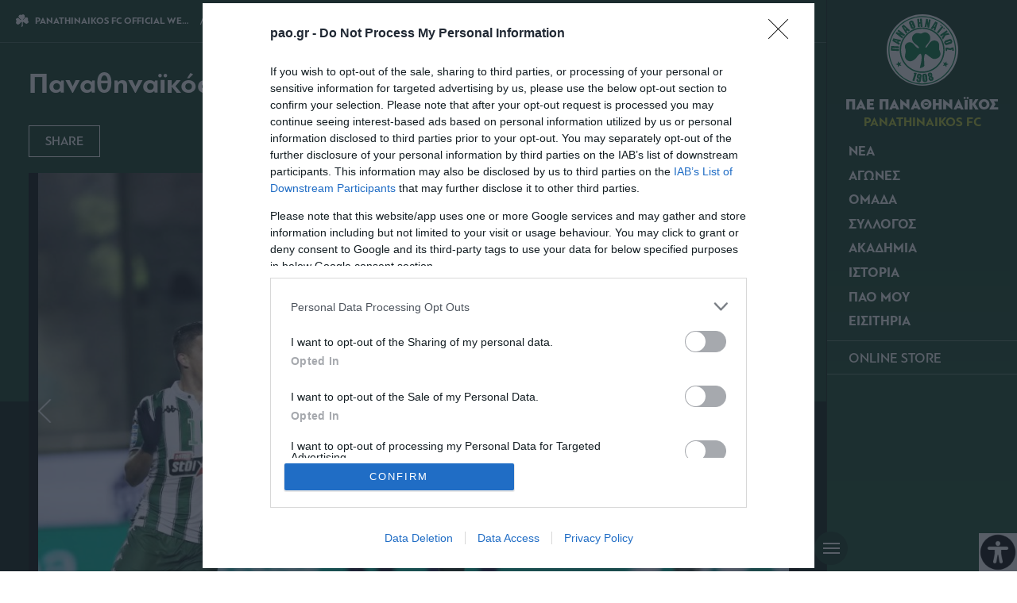

--- FILE ---
content_type: text/css
request_url: https://www.pao.gr/wp-content/cache/autoptimize/css/autoptimize_858793b7311ed0ce07a4c86a3ec48666.css
body_size: 36477
content:
/*! This file is auto-generated */
.wp-block-button__link{color:#fff;background-color:#32373c;border-radius:9999px;box-shadow:none;text-decoration:none;padding:calc(.667em + 2px) calc(1.333em + 2px);font-size:1.125em}.wp-block-file__button{background:#32373c;color:#fff;text-decoration:none}
body{--wp--preset--color--black:#000;--wp--preset--color--cyan-bluish-gray:#abb8c3;--wp--preset--color--white:#fff;--wp--preset--color--pale-pink:#f78da7;--wp--preset--color--vivid-red:#cf2e2e;--wp--preset--color--luminous-vivid-orange:#ff6900;--wp--preset--color--luminous-vivid-amber:#fcb900;--wp--preset--color--light-green-cyan:#7bdcb5;--wp--preset--color--vivid-green-cyan:#00d084;--wp--preset--color--pale-cyan-blue:#8ed1fc;--wp--preset--color--vivid-cyan-blue:#0693e3;--wp--preset--color--vivid-purple:#9b51e0;--wp--preset--gradient--vivid-cyan-blue-to-vivid-purple:linear-gradient(135deg,rgba(6,147,227,1) 0%,#9b51e0 100%);--wp--preset--gradient--light-green-cyan-to-vivid-green-cyan:linear-gradient(135deg,#7adcb4 0%,#00d082 100%);--wp--preset--gradient--luminous-vivid-amber-to-luminous-vivid-orange:linear-gradient(135deg,rgba(252,185,0,1) 0%,rgba(255,105,0,1) 100%);--wp--preset--gradient--luminous-vivid-orange-to-vivid-red:linear-gradient(135deg,rgba(255,105,0,1) 0%,#cf2e2e 100%);--wp--preset--gradient--very-light-gray-to-cyan-bluish-gray:linear-gradient(135deg,#eee 0%,#a9b8c3 100%);--wp--preset--gradient--cool-to-warm-spectrum:linear-gradient(135deg,#4aeadc 0%,#9778d1 20%,#cf2aba 40%,#ee2c82 60%,#fb6962 80%,#fef84c 100%);--wp--preset--gradient--blush-light-purple:linear-gradient(135deg,#ffceec 0%,#9896f0 100%);--wp--preset--gradient--blush-bordeaux:linear-gradient(135deg,#fecda5 0%,#fe2d2d 50%,#6b003e 100%);--wp--preset--gradient--luminous-dusk:linear-gradient(135deg,#ffcb70 0%,#c751c0 50%,#4158d0 100%);--wp--preset--gradient--pale-ocean:linear-gradient(135deg,#fff5cb 0%,#b6e3d4 50%,#33a7b5 100%);--wp--preset--gradient--electric-grass:linear-gradient(135deg,#caf880 0%,#71ce7e 100%);--wp--preset--gradient--midnight:linear-gradient(135deg,#020381 0%,#2874fc 100%);--wp--preset--font-size--small:13px;--wp--preset--font-size--medium:20px;--wp--preset--font-size--large:36px;--wp--preset--font-size--x-large:42px;--wp--preset--spacing--20:.44rem;--wp--preset--spacing--30:.67rem;--wp--preset--spacing--40:1rem;--wp--preset--spacing--50:1.5rem;--wp--preset--spacing--60:2.25rem;--wp--preset--spacing--70:3.38rem;--wp--preset--spacing--80:5.06rem;--wp--preset--shadow--natural:6px 6px 9px rgba(0,0,0,.2);--wp--preset--shadow--deep:12px 12px 50px rgba(0,0,0,.4);--wp--preset--shadow--sharp:6px 6px 0px rgba(0,0,0,.2);--wp--preset--shadow--outlined:6px 6px 0px -3px rgba(255,255,255,1),6px 6px rgba(0,0,0,1);--wp--preset--shadow--crisp:6px 6px 0px rgba(0,0,0,1)}:where(.is-layout-flex){gap:.5em}:where(.is-layout-grid){gap:.5em}body .is-layout-flow>.alignleft{float:left;margin-inline-start:0;margin-inline-end:2em}body .is-layout-flow>.alignright{float:right;margin-inline-start:2em;margin-inline-end:0}body .is-layout-flow>.aligncenter{margin-left:auto !important;margin-right:auto !important}body .is-layout-constrained>.alignleft{float:left;margin-inline-start:0;margin-inline-end:2em}body .is-layout-constrained>.alignright{float:right;margin-inline-start:2em;margin-inline-end:0}body .is-layout-constrained>.aligncenter{margin-left:auto !important;margin-right:auto !important}body .is-layout-constrained>:where(:not(.alignleft):not(.alignright):not(.alignfull)){max-width:var(--wp--style--global--content-size);margin-left:auto !important;margin-right:auto !important}body .is-layout-constrained>.alignwide{max-width:var(--wp--style--global--wide-size)}body .is-layout-flex{display:flex}body .is-layout-flex{flex-wrap:wrap;align-items:center}body .is-layout-flex>*{margin:0}body .is-layout-grid{display:grid}body .is-layout-grid>*{margin:0}:where(.wp-block-columns.is-layout-flex){gap:2em}:where(.wp-block-columns.is-layout-grid){gap:2em}:where(.wp-block-post-template.is-layout-flex){gap:1.25em}:where(.wp-block-post-template.is-layout-grid){gap:1.25em}.has-black-color{color:var(--wp--preset--color--black) !important}.has-cyan-bluish-gray-color{color:var(--wp--preset--color--cyan-bluish-gray) !important}.has-white-color{color:var(--wp--preset--color--white) !important}.has-pale-pink-color{color:var(--wp--preset--color--pale-pink) !important}.has-vivid-red-color{color:var(--wp--preset--color--vivid-red) !important}.has-luminous-vivid-orange-color{color:var(--wp--preset--color--luminous-vivid-orange) !important}.has-luminous-vivid-amber-color{color:var(--wp--preset--color--luminous-vivid-amber) !important}.has-light-green-cyan-color{color:var(--wp--preset--color--light-green-cyan) !important}.has-vivid-green-cyan-color{color:var(--wp--preset--color--vivid-green-cyan) !important}.has-pale-cyan-blue-color{color:var(--wp--preset--color--pale-cyan-blue) !important}.has-vivid-cyan-blue-color{color:var(--wp--preset--color--vivid-cyan-blue) !important}.has-vivid-purple-color{color:var(--wp--preset--color--vivid-purple) !important}.has-black-background-color{background-color:var(--wp--preset--color--black) !important}.has-cyan-bluish-gray-background-color{background-color:var(--wp--preset--color--cyan-bluish-gray) !important}.has-white-background-color{background-color:var(--wp--preset--color--white) !important}.has-pale-pink-background-color{background-color:var(--wp--preset--color--pale-pink) !important}.has-vivid-red-background-color{background-color:var(--wp--preset--color--vivid-red) !important}.has-luminous-vivid-orange-background-color{background-color:var(--wp--preset--color--luminous-vivid-orange) !important}.has-luminous-vivid-amber-background-color{background-color:var(--wp--preset--color--luminous-vivid-amber) !important}.has-light-green-cyan-background-color{background-color:var(--wp--preset--color--light-green-cyan) !important}.has-vivid-green-cyan-background-color{background-color:var(--wp--preset--color--vivid-green-cyan) !important}.has-pale-cyan-blue-background-color{background-color:var(--wp--preset--color--pale-cyan-blue) !important}.has-vivid-cyan-blue-background-color{background-color:var(--wp--preset--color--vivid-cyan-blue) !important}.has-vivid-purple-background-color{background-color:var(--wp--preset--color--vivid-purple) !important}.has-black-border-color{border-color:var(--wp--preset--color--black) !important}.has-cyan-bluish-gray-border-color{border-color:var(--wp--preset--color--cyan-bluish-gray) !important}.has-white-border-color{border-color:var(--wp--preset--color--white) !important}.has-pale-pink-border-color{border-color:var(--wp--preset--color--pale-pink) !important}.has-vivid-red-border-color{border-color:var(--wp--preset--color--vivid-red) !important}.has-luminous-vivid-orange-border-color{border-color:var(--wp--preset--color--luminous-vivid-orange) !important}.has-luminous-vivid-amber-border-color{border-color:var(--wp--preset--color--luminous-vivid-amber) !important}.has-light-green-cyan-border-color{border-color:var(--wp--preset--color--light-green-cyan) !important}.has-vivid-green-cyan-border-color{border-color:var(--wp--preset--color--vivid-green-cyan) !important}.has-pale-cyan-blue-border-color{border-color:var(--wp--preset--color--pale-cyan-blue) !important}.has-vivid-cyan-blue-border-color{border-color:var(--wp--preset--color--vivid-cyan-blue) !important}.has-vivid-purple-border-color{border-color:var(--wp--preset--color--vivid-purple) !important}.has-vivid-cyan-blue-to-vivid-purple-gradient-background{background:var(--wp--preset--gradient--vivid-cyan-blue-to-vivid-purple) !important}.has-light-green-cyan-to-vivid-green-cyan-gradient-background{background:var(--wp--preset--gradient--light-green-cyan-to-vivid-green-cyan) !important}.has-luminous-vivid-amber-to-luminous-vivid-orange-gradient-background{background:var(--wp--preset--gradient--luminous-vivid-amber-to-luminous-vivid-orange) !important}.has-luminous-vivid-orange-to-vivid-red-gradient-background{background:var(--wp--preset--gradient--luminous-vivid-orange-to-vivid-red) !important}.has-very-light-gray-to-cyan-bluish-gray-gradient-background{background:var(--wp--preset--gradient--very-light-gray-to-cyan-bluish-gray) !important}.has-cool-to-warm-spectrum-gradient-background{background:var(--wp--preset--gradient--cool-to-warm-spectrum) !important}.has-blush-light-purple-gradient-background{background:var(--wp--preset--gradient--blush-light-purple) !important}.has-blush-bordeaux-gradient-background{background:var(--wp--preset--gradient--blush-bordeaux) !important}.has-luminous-dusk-gradient-background{background:var(--wp--preset--gradient--luminous-dusk) !important}.has-pale-ocean-gradient-background{background:var(--wp--preset--gradient--pale-ocean) !important}.has-electric-grass-gradient-background{background:var(--wp--preset--gradient--electric-grass) !important}.has-midnight-gradient-background{background:var(--wp--preset--gradient--midnight) !important}.has-small-font-size{font-size:var(--wp--preset--font-size--small) !important}.has-medium-font-size{font-size:var(--wp--preset--font-size--medium) !important}.has-large-font-size{font-size:var(--wp--preset--font-size--large) !important}.has-x-large-font-size{font-size:var(--wp--preset--font-size--x-large) !important}.wp-block-navigation a:where(:not(.wp-element-button)){color:inherit}:where(.wp-block-post-template.is-layout-flex){gap:1.25em}:where(.wp-block-post-template.is-layout-grid){gap:1.25em}:where(.wp-block-columns.is-layout-flex){gap:2em}:where(.wp-block-columns.is-layout-grid){gap:2em}.wp-block-pullquote{font-size:1.5em;line-height:1.6}
.wah-screen-reader-text{border:0;clip:rect(1px, 1px, 1px, 1px);clip-path:inset(50%);height:1px;margin:-1px;overflow:hidden;padding:0;position:absolute;width:1px;word-wrap:normal !important}.admin-bar .accessability_container{top:32px}body.is_underline a{text-decoration:underline !important}body.highlight_links_on a{background-color:yellow !important;color:#000 !important}body.highlight_links_on a span{color:#000 !important}body.invert_mode_on{-webkit-filter:invert(100%);filter:invert(100%)}body.remove_animations *{transition:none !important;-o-transition:none !important;-ms-transition:none !important;-moz-transition:none !important;-webkit-transition:none !important}body.arial_font_on *{font-family:Arial, Helvetica, sans-serif !important}body.wah_keyboard_access a:focus,body.wah_keyboard_access button:focus,body.wah_keyboard_access input:focus,body.wah_keyboard_access select:focus,body.wah_keyboard_access textarea:focus{background-color:#f3f57c !important;color:#000 !important}body.admin-bar .wah_plugin_credits{bottom:32px}body .wah_scanner_link{background-color:yellow !important;outline:5px solid yellow !important;color:#000 !important}body .wah_plugin_credits{position:absolute;bottom:0px;left:0;width:100%;text-align:center;font-family:Arial;font-size:12px;background:#216073 !important;color:#fff !important}body .wah_plugin_credits a{font-family:Arial;font-size:12px;display:block;background:#216073 !important;color:#fff !important}body .accessability_container{width:200px;background:#fff !important;color:#000 !important;position:fixed;top:0px;height:100%;z-index:9999999;-webkit-transition:all 250ms ease;-moz-transition:all 250ms ease;-ms-transition:all 250ms ease;-o-transition:all 250ms ease;transition:all 250ms ease}body .accessability_container .font_resizer button.wah-action-button.smaller{width:46%;float:left}body .accessability_container .font_resizer button.wah-action-button.larger{float:right;width:46%}body .accessability_container .font_resizer button.wah-action-button.wah-font-reset{margin-top:12px;width:100%;clear:both}body .accessability_container button.wah-action-button{background:#232323 !important;color:#fff !important;width:100%;padding:5px 0;text-align:center;cursor:pointer;border:1px solid #fff;font-size:15px;font-weight:bold;margin:0}body .accessability_container button.wah-action-button:hover,body .accessability_container button.wah-action-button:focus,body .accessability_container button.wah-action-button.active_button{background:#fff !important;color:#000 !important}body .accessability_container .a_module{padding-bottom:0.6rem;margin-bottom:0.6rem;border-bottom:1px solid #000}body .accessability_container .a_module:before,body .accessability_container .a_module:after{content:'';display:block;clear:both}body .accessability_container.dark_theme .a_module{border-bottom:1px solid #444343}body .accessability_container.dark_theme a.active_button{border:1px solid #216073 !important}body .accessability_container.dark_theme.accessability_container.active,body .accessability_container.dark_theme #access_container,body .accessability_container.dark_theme .access_container_inner,body .accessability_container.dark_theme .a_module,body .accessability_container.dark_theme .a_module_title,body .accessability_container.dark_theme .a_module_exe,body .accessability_container.dark_theme .font_resizer a,body .accessability_container.dark_theme .contrast_trigger{background:#232323 !important;color:#fff !important}body .accessability_container.dark_theme .font_resizer a,body .accessability_container.dark_theme .contrast_trigger{border:1px solid #fff;color:#fff}body .accessability_container *{background:#fff !important;color:#000 !important}.accessibility-location-right .accessability_container{left:auto !important;right:-200px}.accessibility-location-left .accessability_container{left:-200px !important;right:auto}.accessibility-location-left .accessability_container.active{right:auto;left:0 !important}.accessibility-location-left .aicon_link{left:200px;right:auto !important}.accessability_container.active{right:0}.accessability_container a{color:#000}a.aicon_link{display:none}a.aicon_link img{max-width:48px}.access_container_inner{padding:0 10px;margin-top:14px}button.aicon_link{width:48px;height:48px;padding:0;margin:0;border:0 !important;cursor:pointer}.aicon_link{left:-48px;right:auto !important;position:absolute;max-width:48px;max-height:48px;display:inline-block;background:transparent !important}.accessibility-location-left .aicon_link{left:auto;right:-48px !important}button.close_container{background:#216073 !important;color:#fff !important;cursor:pointer;display:block;padding:0;border:0;width:92%;margin:0 auto;height:34px;line-height:34px;font-weight:bold;font-size:15px}button.close_container:hover,button.close_container:focus{background:#fff !important;color:#000 !important}#access_container{margin-top:0;padding-top:10px}#access_container a:focus{color:#fff;background:#000}.a_module_exe a{text-decoration:none;font-size:15px}.a_module_title{margin-bottom:0.4rem;font-weight:600}.contrast_trigger{width:100%}.color_selector{display:none;-webkit-transition:all 250ms ease;-moz-transition:all 250ms ease;-ms-transition:all 250ms ease;-o-transition:all 250ms ease;transition:all 250ms ease}.color_selector.is_visible{display:block}.color_selector button{display:inline-block;cursor:pointer;font-size:0;width:30px;height:30px;float:left;-webkit-border-radius:20px;-moz-border-radius:20px;-ms-border-radius:20px;border-radius:20px;border:2px solid #000;margin:5px;padding:0}.color_selector .black{background:#000 !important}.color_selector .white{background:#fff !important}.color_selector .green{background:#00FF21 !important}.color_selector .blue{background:#0FF !important}.color_selector .red{background:red !important}.color_selector .orange{background:#FF6A00 !important}.color_selector .yellow{background:#FFD800 !important}.color_selector .navi{background:#B200FF !important}.active_greyscale{filter:grayscale(100%);-webkit-filter:grayscale(100%);-moz-filter:grayscale(100%);-ms-filter:grayscale(100%);-o-filter:grayscale(100%);filter:url(//www.pao.gr/wp-content/plugins/wp-accessibility-helper/assets/css/../images/desaturate.svg#greyscale);filter:url("data:image/svg+xml;utf8,<svg xmlns='http://www.w3.org/2000/svg'><filter id='grayscale'><feColorMatrix type='matrix' values='0.3333 0.3333 0.3333 0 0 0.3333 0.3333 0.3333 0 0 0.3333 0.3333 0.3333 0 0 0 0 0 1 0'/></filter></svg>#grayscale");filter:gray;-webkit-filter:grayscale(1)}.wah-dark-overlay{position:fixed;z-index:50;background:rgba(0,0,0,0.8);top:0;bottom:0;left:0;right:0;width:100%;height:100%}.wah-lights-selector{position:relative;z-index:100;background:#fff;color:#000}.wah-skip{position:relative;top:-10000px;left:-10000px;height:1px;width:1px;text-align:left;overflow:hidden}.wah-skip:focus{left:0;top:0;width:100%;height:auto;padding:5px 0;text-align:center;cursor:pointer;border:1px solid #fff;font-size:15px;font-weight:bold}.wah-skiplinks-menu{position:absolute;left:0;top:0;margin:0;padding:0}.wah-skiplinks-menu ul{margin:0;padding:0;list-style-type:none}.wah-skiplinks-menu ul a{text-decoration:none;position:absolute;z-index:99999;left:-10000px;top:-10000px}.wah-skiplinks-menu ul a:focus,.wah-skiplinks-menu ul a:active,.wah-skiplinks-menu ul a:hover{left:16px;top:42px;background:#216073;color:#fff;padding:6px 20px;display:inline-block;font-size:18px;font-weight:bold;white-space:nowrap}body.admin-bar .accessability_container .wah-free-credits{bottom:35px}.accessability_container.dark_theme .wah-free-credits .wah-free-credits-inner a{color:#fff !important}.accessability_container .wah-free-credits{position:absolute;bottom:5px;width:100%;text-align:center;font-size:12px;background:none !important}.accessability_container .wah-free-credits .wah-free-credits-inner{background:none !important}.accessability_container .wah-free-credits .wah-free-credits-inner a{background:none !important;text-decoration:underline}.accessability_container .wah-free-credits .wah-free-credits-inner a:hover,.accessability_container .wah-free-credits .wah-free-credits-inner a:focus{text-decoration:none}@media only screen and (max-width: 480px){body .accessability_container{height:auto;padding:0 0 1rem 0}#access_container{height:97.5vh;overflow-x:scroll}a.close_container,.a_module_title{font-size:14px}.a_module{padding-bottom:0.4rem;margin-bottom:0.4rem}.font_resizer a,.contrast_trigger{font-size:14px;padding:.2rem}.a_module_title{display:none}}

.slick-slider{position:relative;display:block;box-sizing:border-box;-webkit-user-select:none;-moz-user-select:none;-ms-user-select:none;user-select:none;-webkit-touch-callout:none;-khtml-user-select:none;-ms-touch-action:pan-y;touch-action:pan-y;-webkit-tap-highlight-color:transparent}.slick-list{position:relative;display:block;overflow:hidden;margin:0;padding:0}.slick-list:focus{outline:none}.slick-list.dragging{cursor:pointer;cursor:hand}.slick-slider .slick-track,.slick-slider .slick-list{-webkit-transform:translate3d(0,0,0);-moz-transform:translate3d(0,0,0);-ms-transform:translate3d(0,0,0);-o-transform:translate3d(0,0,0);transform:translate3d(0,0,0)}.slick-track{position:relative;top:0;left:0;display:block;margin-left:auto;margin-right:auto}.slick-track:before,.slick-track:after{display:table;content:''}.slick-track:after{clear:both}.slick-loading .slick-track{visibility:hidden}.slick-slide{display:none;float:left;height:100%;min-height:1px}[dir=rtl] .slick-slide{float:right}.slick-slide img{display:block}.slick-slide.slick-loading img{display:none}.slick-slide.dragging img{pointer-events:none}.slick-initialized .slick-slide{display:block}.slick-loading .slick-slide{visibility:hidden}.slick-vertical .slick-slide{display:block;height:auto;border:1px solid transparent}.slick-arrow.slick-hidden{display:none}
@charset 'UTF-8';.slick-loading .slick-list{background:#fff url(//www.pao.gr/wp-content/themes/paofc_whsk/common/sl/./ajax-loader.gif) center center no-repeat}@font-face{font-family:'slick';font-weight:400;font-style:normal;src:url(//www.pao.gr/wp-content/themes/paofc_whsk/common/sl/./fonts/slick.eot);src:url(//www.pao.gr/wp-content/themes/paofc_whsk/common/sl/./fonts/slick.eot?#iefix) format('embedded-opentype'),url(//www.pao.gr/wp-content/themes/paofc_whsk/common/sl/./fonts/slick.svg#slick) format('svg')}.slick-prev,.slick-next{font-size:0;line-height:0;position:absolute;top:50%;display:block;width:20px;height:20px;padding:0;-webkit-transform:translate(0,-50%);-ms-transform:translate(0,-50%);transform:translate(0,-50%);cursor:pointer;color:transparent;border:none;outline:none;background:0 0}.slick-prev:hover,.slick-prev:focus,.slick-next:hover,.slick-next:focus{color:transparent;outline:none;background:0 0}.slick-prev:hover:before,.slick-prev:focus:before,.slick-next:hover:before,.slick-next:focus:before{opacity:1}.slick-prev.slick-disabled:before,.slick-next.slick-disabled:before{opacity:.25}.slick-prev:before,.slick-next:before{font-family:'slick';font-size:20px;line-height:1;opacity:.75;color:#fff;-webkit-font-smoothing:antialiased;-moz-osx-font-smoothing:grayscale}.slick-prev{left:-25px}[dir=rtl] .slick-prev{right:-25px;left:auto}.slick-prev:before{content:'←'}[dir=rtl] .slick-prev:before{content:'→'}.slick-next{right:-25px}[dir=rtl] .slick-next{right:auto;left:-25px}.slick-next:before{content:'→'}[dir=rtl] .slick-next:before{content:'←'}.slick-dotted.slick-slider{margin-bottom:30px}.slick-dots{position:absolute;bottom:-25px;display:block;width:100%;padding:0;margin:0;list-style:none;text-align:center}.slick-dots li{position:relative;display:inline-block;width:20px;height:20px;margin:0 5px;padding:0;cursor:pointer}.slick-dots li button{font-size:0;line-height:0;display:block;width:20px;height:20px;padding:5px;cursor:pointer;color:transparent;border:0;outline:none;background:0 0}.slick-dots li button:hover,.slick-dots li button:focus{outline:none}.slick-dots li button:hover:before,.slick-dots li button:focus:before{opacity:1}.slick-dots li button:before{font-family:'slick';font-size:6px;line-height:20px;position:absolute;top:0;left:0;width:20px;height:20px;content:'•';text-align:center;opacity:.25;color:#000;-webkit-font-smoothing:antialiased;-moz-osx-font-smoothing:grayscale}.slick-dots li.slick-active button:before{opacity:.75;color:#000}
body.compensate-for-scrollbar{overflow:hidden}.fancybox-active{height:auto}.fancybox-is-hidden{left:-9999px;margin:0;position:absolute!important;top:-9999px;visibility:hidden}.fancybox-container{-webkit-backface-visibility:hidden;height:100%;left:0;outline:none;position:fixed;-webkit-tap-highlight-color:transparent;top:0;-ms-touch-action:manipulation;touch-action:manipulation;transform:translateZ(0);width:100%;z-index:99992}.fancybox-container *{box-sizing:border-box}.fancybox-bg,.fancybox-inner,.fancybox-outer,.fancybox-stage{bottom:0;left:0;position:absolute;right:0;top:0}.fancybox-outer{-webkit-overflow-scrolling:touch;overflow-y:auto}.fancybox-bg{background:#1e1e1e;opacity:0;transition-duration:inherit;transition-property:opacity;transition-timing-function:cubic-bezier(.47,0,.74,.71)}.fancybox-is-open .fancybox-bg{opacity:.9;transition-timing-function:cubic-bezier(.22,.61,.36,1)}.fancybox-caption,.fancybox-infobar,.fancybox-navigation .fancybox-button,.fancybox-toolbar{direction:ltr;opacity:0;position:absolute;transition:opacity .25s ease,visibility 0s ease .25s;visibility:hidden;z-index:99997}.fancybox-show-caption .fancybox-caption,.fancybox-show-infobar .fancybox-infobar,.fancybox-show-nav .fancybox-navigation .fancybox-button,.fancybox-show-toolbar .fancybox-toolbar{opacity:1;transition:opacity .25s ease 0s,visibility 0s ease 0s;visibility:visible}.fancybox-infobar{color:#ccc;font-size:13px;-webkit-font-smoothing:subpixel-antialiased;height:44px;left:0;line-height:44px;min-width:44px;mix-blend-mode:difference;padding:0 10px;pointer-events:none;top:0;-webkit-touch-callout:none;-webkit-user-select:none;-moz-user-select:none;-ms-user-select:none;user-select:none}.fancybox-toolbar{right:0;top:0}.fancybox-stage{direction:ltr;overflow:visible;transform:translateZ(0);z-index:99994}.fancybox-is-open .fancybox-stage{overflow:hidden}.fancybox-slide{-webkit-backface-visibility:hidden;display:none;height:100%;left:0;outline:none;overflow:auto;-webkit-overflow-scrolling:touch;padding:44px;position:absolute;text-align:center;top:0;transition-property:transform,opacity;white-space:normal;width:100%;z-index:99994}.fancybox-slide:before{content:"";display:inline-block;font-size:0;height:100%;vertical-align:middle;width:0}.fancybox-is-sliding .fancybox-slide,.fancybox-slide--current,.fancybox-slide--next,.fancybox-slide--previous{display:block}.fancybox-slide--image{overflow:hidden;padding:44px 0}.fancybox-slide--image:before{display:none}.fancybox-slide--html{padding:6px}.fancybox-content{background:#fff;display:inline-block;margin:0;max-width:100%;overflow:auto;-webkit-overflow-scrolling:touch;padding:44px;position:relative;text-align:left;vertical-align:middle}.fancybox-slide--image .fancybox-content{animation-timing-function:cubic-bezier(.5,0,.14,1);-webkit-backface-visibility:hidden;background:transparent;background-repeat:no-repeat;background-size:100% 100%;left:0;max-width:none;overflow:visible;padding:0;position:absolute;top:0;transform-origin:top left;transition-property:transform,opacity;-webkit-user-select:none;-moz-user-select:none;-ms-user-select:none;user-select:none;z-index:99995}.fancybox-can-zoomOut .fancybox-content{cursor:zoom-out}.fancybox-can-zoomIn .fancybox-content{cursor:zoom-in}.fancybox-can-pan .fancybox-content,.fancybox-can-swipe .fancybox-content{cursor:grab}.fancybox-is-grabbing .fancybox-content{cursor:grabbing}.fancybox-container [data-selectable=true]{cursor:text}.fancybox-image,.fancybox-spaceball{background:transparent;border:0;height:100%;left:0;margin:0;max-height:none;max-width:none;padding:0;position:absolute;top:0;-webkit-user-select:none;-moz-user-select:none;-ms-user-select:none;user-select:none;width:100%}.fancybox-spaceball{z-index:1}.fancybox-slide--iframe .fancybox-content,.fancybox-slide--map .fancybox-content,.fancybox-slide--pdf .fancybox-content,.fancybox-slide--video .fancybox-content{height:100%;overflow:visible;padding:0;width:100%}.fancybox-slide--video .fancybox-content{background:#000}.fancybox-slide--map .fancybox-content{background:#e5e3df}.fancybox-slide--iframe .fancybox-content{background:#fff}.fancybox-iframe,.fancybox-video{background:transparent;border:0;display:block;height:100%;margin:0;overflow:hidden;padding:0;width:100%}.fancybox-iframe{left:0;position:absolute;top:0}.fancybox-error{background:#fff;cursor:default;max-width:400px;padding:40px;width:100%}.fancybox-error p{color:#444;font-size:16px;line-height:20px;margin:0;padding:0}.fancybox-button{background:rgba(30,30,30,.6);border:0;border-radius:0;box-shadow:none;cursor:pointer;display:inline-block;height:44px;margin:0;padding:10px;position:relative;transition:color .2s;vertical-align:top;visibility:inherit;width:44px}.fancybox-button,.fancybox-button:link,.fancybox-button:visited{color:#ccc}.fancybox-button:hover{color:#fff}.fancybox-button:focus{outline:none}.fancybox-button.fancybox-focus{outline:1px dotted}.fancybox-button[disabled],.fancybox-button[disabled]:hover{color:#888;cursor:default;outline:none}.fancybox-button div{height:100%}.fancybox-button svg{display:block;height:100%;overflow:visible;position:relative;width:100%}.fancybox-button svg path{fill:currentColor;stroke-width:0}.fancybox-button--fsenter svg:nth-child(2),.fancybox-button--fsexit svg:first-child,.fancybox-button--pause svg:first-child,.fancybox-button--play svg:nth-child(2){display:none}.fancybox-progress{background:#ff5268;height:2px;left:0;position:absolute;right:0;top:0;transform:scaleX(0);transform-origin:0;transition-property:transform;transition-timing-function:linear;z-index:99998}.fancybox-close-small{background:transparent;border:0;border-radius:0;color:#ccc;cursor:pointer;opacity:.8;padding:8px;position:absolute;right:-12px;top:-44px;z-index:401}.fancybox-close-small:hover{color:#fff;opacity:1}.fancybox-slide--html .fancybox-close-small{color:currentColor;padding:10px;right:0;top:0}.fancybox-slide--image.fancybox-is-scaling .fancybox-content{overflow:hidden}.fancybox-is-scaling .fancybox-close-small,.fancybox-is-zoomable.fancybox-can-pan .fancybox-close-small{display:none}.fancybox-navigation .fancybox-button{background-clip:content-box;height:100px;opacity:0;position:absolute;top:calc(50% - 50px);width:70px}.fancybox-navigation .fancybox-button div{padding:7px}.fancybox-navigation .fancybox-button--arrow_left{left:0;left:env(safe-area-inset-left);padding:31px 26px 31px 6px}.fancybox-navigation .fancybox-button--arrow_right{padding:31px 6px 31px 26px;right:0;right:env(safe-area-inset-right)}.fancybox-caption{background:linear-gradient(0deg,rgba(0,0,0,.85) 0,rgba(0,0,0,.3) 50%,rgba(0,0,0,.15) 65%,rgba(0,0,0,.075) 75.5%,rgba(0,0,0,.037) 82.85%,rgba(0,0,0,.019) 88%,transparent);bottom:0;color:#eee;font-size:14px;font-weight:400;left:0;line-height:1.5;padding:75px 44px 25px;pointer-events:none;right:0;text-align:center;z-index:99996}@supports (padding:max(0px)){.fancybox-caption{padding:75px max(44px,env(safe-area-inset-right)) max(25px,env(safe-area-inset-bottom)) max(44px,env(safe-area-inset-left))}}.fancybox-caption--separate{margin-top:-50px}.fancybox-caption__body{max-height:50vh;overflow:auto;pointer-events:all}.fancybox-caption a,.fancybox-caption a:link,.fancybox-caption a:visited{color:#ccc;text-decoration:none}.fancybox-caption a:hover{color:#fff;text-decoration:underline}.fancybox-loading{animation:a 1s linear infinite;background:transparent;border:4px solid #888;border-bottom-color:#fff;border-radius:50%;height:50px;left:50%;margin:-25px 0 0 -25px;opacity:.7;padding:0;position:absolute;top:50%;width:50px;z-index:99999}@keyframes a{to{transform:rotate(1turn)}}.fancybox-animated{transition-timing-function:cubic-bezier(0,0,.25,1)}.fancybox-fx-slide.fancybox-slide--previous{opacity:0;transform:translate3d(-100%,0,0)}.fancybox-fx-slide.fancybox-slide--next{opacity:0;transform:translate3d(100%,0,0)}.fancybox-fx-slide.fancybox-slide--current{opacity:1;transform:translateZ(0)}.fancybox-fx-fade.fancybox-slide--next,.fancybox-fx-fade.fancybox-slide--previous{opacity:0;transition-timing-function:cubic-bezier(.19,1,.22,1)}.fancybox-fx-fade.fancybox-slide--current{opacity:1}.fancybox-fx-zoom-in-out.fancybox-slide--previous{opacity:0;transform:scale3d(1.5,1.5,1.5)}.fancybox-fx-zoom-in-out.fancybox-slide--next{opacity:0;transform:scale3d(.5,.5,.5)}.fancybox-fx-zoom-in-out.fancybox-slide--current{opacity:1;transform:scaleX(1)}.fancybox-fx-rotate.fancybox-slide--previous{opacity:0;transform:rotate(-1turn)}.fancybox-fx-rotate.fancybox-slide--next{opacity:0;transform:rotate(1turn)}.fancybox-fx-rotate.fancybox-slide--current{opacity:1;transform:rotate(0deg)}.fancybox-fx-circular.fancybox-slide--previous{opacity:0;transform:scale3d(0,0,0) translate3d(-100%,0,0)}.fancybox-fx-circular.fancybox-slide--next{opacity:0;transform:scale3d(0,0,0) translate3d(100%,0,0)}.fancybox-fx-circular.fancybox-slide--current{opacity:1;transform:scaleX(1) translateZ(0)}.fancybox-fx-tube.fancybox-slide--previous{transform:translate3d(-100%,0,0) scale(.1) skew(-10deg)}.fancybox-fx-tube.fancybox-slide--next{transform:translate3d(100%,0,0) scale(.1) skew(10deg)}.fancybox-fx-tube.fancybox-slide--current{transform:translateZ(0) scale(1)}@media (max-height:576px){.fancybox-slide{padding-left:6px;padding-right:6px}.fancybox-slide--image{padding:6px 0}.fancybox-close-small{right:-6px}.fancybox-slide--image .fancybox-close-small{background:#4e4e4e;color:#f2f4f6;height:36px;opacity:1;padding:6px;right:0;top:0;width:36px}.fancybox-caption{padding-left:12px;padding-right:12px}@supports (padding:max(0px)){.fancybox-caption{padding-left:max(12px,env(safe-area-inset-left));padding-right:max(12px,env(safe-area-inset-right))}}}.fancybox-share{background:#f4f4f4;border-radius:3px;max-width:90%;padding:30px;text-align:center}.fancybox-share h1{color:#222;font-size:35px;font-weight:700;margin:0 0 20px}.fancybox-share p{margin:0;padding:0}.fancybox-share__button{border:0;border-radius:3px;display:inline-block;font-size:14px;font-weight:700;line-height:40px;margin:0 5px 10px;min-width:130px;padding:0 15px;text-decoration:none;transition:all .2s;-webkit-user-select:none;-moz-user-select:none;-ms-user-select:none;user-select:none;white-space:nowrap}.fancybox-share__button:link,.fancybox-share__button:visited{color:#fff}.fancybox-share__button:hover{text-decoration:none}.fancybox-share__button--fb{background:#3b5998}.fancybox-share__button--fb:hover{background:#344e86}.fancybox-share__button--pt{background:#bd081d}.fancybox-share__button--pt:hover{background:#aa0719}.fancybox-share__button--tw{background:#1da1f2}.fancybox-share__button--tw:hover{background:#0d95e8}.fancybox-share__button svg{height:25px;margin-right:7px;position:relative;top:-1px;vertical-align:middle;width:25px}.fancybox-share__button svg path{fill:#fff}.fancybox-share__input{background:transparent;border:0;border-bottom:1px solid #d7d7d7;border-radius:0;color:#5d5b5b;font-size:14px;margin:10px 0 0;outline:none;padding:10px 15px;width:100%}.fancybox-thumbs{background:#ddd;bottom:0;display:none;margin:0;-webkit-overflow-scrolling:touch;-ms-overflow-style:-ms-autohiding-scrollbar;padding:2px 2px 4px;position:absolute;right:0;-webkit-tap-highlight-color:rgba(0,0,0,0);top:0;width:212px;z-index:99995}.fancybox-thumbs-x{overflow-x:auto;overflow-y:hidden}.fancybox-show-thumbs .fancybox-thumbs{display:block}.fancybox-show-thumbs .fancybox-inner{right:212px}.fancybox-thumbs__list{font-size:0;height:100%;list-style:none;margin:0;overflow-x:hidden;overflow-y:auto;padding:0;position:absolute;position:relative;white-space:nowrap;width:100%}.fancybox-thumbs-x .fancybox-thumbs__list{overflow:hidden}.fancybox-thumbs-y .fancybox-thumbs__list::-webkit-scrollbar{width:7px}.fancybox-thumbs-y .fancybox-thumbs__list::-webkit-scrollbar-track{background:#fff;border-radius:10px;box-shadow:inset 0 0 6px rgba(0,0,0,.3)}.fancybox-thumbs-y .fancybox-thumbs__list::-webkit-scrollbar-thumb{background:#2a2a2a;border-radius:10px}.fancybox-thumbs__list a{-webkit-backface-visibility:hidden;backface-visibility:hidden;background-color:rgba(0,0,0,.1);background-position:50%;background-repeat:no-repeat;background-size:cover;cursor:pointer;float:left;height:75px;margin:2px;max-height:calc(100% - 8px);max-width:calc(50% - 4px);outline:none;overflow:hidden;padding:0;position:relative;-webkit-tap-highlight-color:transparent;width:100px}.fancybox-thumbs__list a:before{border:6px solid #ff5268;bottom:0;content:"";left:0;opacity:0;position:absolute;right:0;top:0;transition:all .2s cubic-bezier(.25,.46,.45,.94);z-index:99991}.fancybox-thumbs__list a:focus:before{opacity:.5}.fancybox-thumbs__list a.fancybox-thumbs-active:before{opacity:1}@media (max-width:576px){.fancybox-thumbs{width:110px}.fancybox-show-thumbs .fancybox-inner{right:110px}.fancybox-thumbs__list a{max-width:calc(100% - 10px)}}
/*!
Theme Name: PANATHINAIKOS FC THEME 2020
Author: LAMBROS NTOKAS
Author URI: https://whiskey.com.gr
Description: Description
Version: 1.0.0
License: GNU General Public License v2 or later
License URI: LICENSE
Text Domain: PAOFC
*/
html{font-family:sans-serif;-webkit-text-size-adjust:100%;-ms-text-size-adjust:100%}body{margin:0}article,aside,details,figcaption,figure,footer,header,main,menu,nav,section,summary{display:block}audio,canvas,progress,video{display:inline-block;vertical-align:baseline}audio:not([controls]){display:none;height:0}[hidden],template{display:none}a{background-color:transparent}a:active,a:hover{outline:0}abbr[title]{border-bottom:1px dotted}b,strong{font-weight:700}dfn{font-style:italic}h1{font-size:2em;margin:.67em 0}mark{background:#ff0;color:#000}small{font-size:80%}sub,sup{font-size:75%;line-height:0;position:relative;vertical-align:baseline}sup{top:-.5em}sub{bottom:-.25em}img{border:0}svg:not(:root){overflow:hidden}figure{margin:1em 40px}hr{box-sizing:content-box;height:0}pre{overflow:auto}code,kbd,pre,samp{font-family:monospace,monospace;font-size:1em}button,input,optgroup,select,textarea{color:inherit;font:inherit;margin:0}button{overflow:visible}button,select{text-transform:none}button,html input[type=button],input[type=reset],input[type=submit]{-webkit-appearance:button;cursor:pointer}button[disabled],html input[disabled]{cursor:default}button::-moz-focus-inner,input::-moz-focus-inner{border:0;padding:0}input{line-height:normal}input[type=checkbox],input[type=radio]{box-sizing:border-box;padding:0}input[type=number]::-webkit-inner-spin-button,input[type=number]::-webkit-outer-spin-button{height:auto}input[type=search]::-webkit-search-cancel-button,input[type=search]::-webkit-search-decoration{-webkit-appearance:none}fieldset{border:1px solid silver;margin:0 2px;padding:.35em .625em .75em}legend{border:0;padding:0}textarea{overflow:auto}optgroup{font-weight:700}table{border-collapse:collapse;border-spacing:0}td,th{padding:0}body,button,input,select,optgroup,textarea{color:#404040;font-family:sans-serif;font-size:16px;font-size:1rem;line-height:1.5}h1,h2,h3,h4,h5,h6{clear:both}p{margin-bottom:1.5em}dfn,cite,em,i{font-style:italic}blockquote{margin:0 1.5em}address{margin:0 0 1.5em}pre{background:#eee;font-family:"Courier 10 Pitch",Courier,monospace;font-size:15px;font-size:.9375rem;line-height:1.6;margin-bottom:1.6em;max-width:100%;overflow:auto;padding:1.6em}code,kbd,tt,var{font-family:Monaco,Consolas,"Andale Mono","DejaVu Sans Mono",monospace;font-size:15px;font-size:.9375rem}abbr,acronym{border-bottom:1px dotted #666;cursor:help}mark,ins{text-decoration:none}big{font-size:125%}html{box-sizing:border-box}*,:before,:after{box-sizing:inherit}body{background:#fff}hr{background-color:#ccc;border:0;height:1px;margin-bottom:1.5em}ul,ol{margin:0 0 1.5em 3em}ul{list-style:disc}ol{list-style:decimal}li>ul,li>ol{margin-bottom:0;margin-left:1.5em}dt{font-weight:700}dd{margin:0 1.5em 1.5em}img{height:auto;max-width:100%}figure{margin:1em 0}table{margin:0 0 1.5em;width:100%}button,input[type=button],input[type=reset],input[type=submit]{border:1px solid;border-color:#ccc #ccc #bbb;border-radius:3px;background:#e6e6e6;color:rgba(0,0,0,.8);font-size:12px;font-size:.75rem;line-height:1;padding:.6em 1em .4em}button:hover,input[type=button]:hover,input[type=reset]:hover,input[type=submit]:hover{border-color:#ccc #bbb #aaa}button:active,button:focus,input[type=button]:active,input[type=button]:focus,input[type=reset]:active,input[type=reset]:focus,input[type=submit]:active,input[type=submit]:focus{border-color:#aaa #bbb #bbb}input[type=text],input[type=email],input[type=url],input[type=password],input[type=search],input[type=number],input[type=tel],input[type=range],input[type=date],input[type=month],input[type=week],input[type=time],input[type=datetime],input[type=datetime-local],input[type=color],textarea{color:#666;border:1px solid #ccc;border-radius:3px;padding:3px}input[type=text]:focus,input[type=email]:focus,input[type=url]:focus,input[type=password]:focus,input[type=search]:focus,input[type=number]:focus,input[type=tel]:focus,input[type=range]:focus,input[type=date]:focus,input[type=month]:focus,input[type=week]:focus,input[type=time]:focus,input[type=datetime]:focus,input[type=datetime-local]:focus,input[type=color]:focus,textarea:focus{color:#111}select{border:1px solid #ccc}textarea{width:100%}.site-main .comment-navigation,.site-main .posts-navigation,.site-main .post-navigation{margin:0 0 1.5em;overflow:hidden}.comment-navigation .nav-previous,.posts-navigation .nav-previous,.post-navigation .nav-previous{float:left;width:50%}.comment-navigation .nav-next,.posts-navigation .nav-next,.post-navigation .nav-next{float:right;text-align:right;width:50%}.screen-reader-text{border:0;clip:rect(1px,1px,1px,1px);clip-path:inset(50%);height:1px;margin:-1px;overflow:hidden;padding:0;position:absolute!important;width:1px;word-wrap:normal!important}.screen-reader-text:focus{background-color:#f1f1f1;border-radius:3px;box-shadow:0 0 2px 2px rgba(0,0,0,.6);clip:auto!important;clip-path:none;color:#21759b;display:block;font-size:14px;font-size:.875rem;font-weight:700;height:auto;left:5px;line-height:normal;padding:15px 23px 14px;text-decoration:none;top:5px;width:auto;z-index:100000}#content[tabindex="-1"]:focus{outline:0}.alignleft{display:inline;float:left;margin-right:1.5em}.alignright{display:inline;float:right;margin-left:1.5em}.aligncenter{clear:both;display:block;margin-left:auto;margin-right:auto}.clear:before,.clear:after,.entry-content:before,.entry-content:after,.comment-content:before,.comment-content:after,.site-header:before,.site-header:after,.site-content:before,.site-content:after,.site-footer:before,.site-footer:after{content:"";display:table;table-layout:fixed}.clear:after,.entry-content:after,.comment-content:after,.site-header:after,.site-content:after,.site-footer:after{clear:both}.widget{margin:0 0 1.5em}.widget select{max-width:100%}.sticky{display:block}.hentry{margin:0 0 1.5em}.page-content,.entry-content,.entry-summary{margin:1.5em 0 0}.page-links{clear:both;margin:0 0 1.5em}.comment-content a{word-wrap:break-word}.bypostauthor{display:block}.infinite-scroll .posts-navigation,.infinite-scroll.neverending .site-footer{display:none}.infinity-end.neverending .site-footer{display:block}.page-content .wp-smiley,.entry-content .wp-smiley,.comment-content .wp-smiley{border:0;margin-bottom:0;margin-top:0;padding:0}.custom-logo-link{display:inline-block}.wp-caption{margin-bottom:1.5em;max-width:100%}.wp-caption img[class*=wp-image-]{display:block;margin-left:auto;margin-right:auto}.wp-caption .wp-caption-text{margin:.8075em 0}.wp-caption-text{text-align:center}.gallery{margin-bottom:1.5em}.gallery-item{display:inline-block;text-align:center;vertical-align:top;width:100%}.gallery-columns-2 .gallery-item{max-width:50%}.gallery-columns-3 .gallery-item{max-width:33.33%}.gallery-columns-4 .gallery-item{max-width:25%}.gallery-columns-5 .gallery-item{max-width:20%}.gallery-columns-6 .gallery-item{max-width:16.66%}.gallery-columns-7 .gallery-item{max-width:14.28%}.gallery-columns-8 .gallery-item{max-width:12.5%}.gallery-columns-9 .gallery-item{max-width:11.11%}.gallery-caption{display:block}.wpml-ls-legacy-dropdown{width:15.5em;max-width:100%}.wpml-ls-legacy-dropdown>ul{position:relative;padding:0;margin:0 !important;list-style-type:none}.wpml-ls-legacy-dropdown .wpml-ls-current-language:hover .wpml-ls-sub-menu,.wpml-ls-legacy-dropdown .wpml-ls-current-language:focus .wpml-ls-sub-menu{visibility:visible}.wpml-ls-legacy-dropdown .wpml-ls-item{padding:0;margin:0;list-style-type:none}.wpml-ls-legacy-dropdown a{display:block;text-decoration:none;color:#444;border:1px solid #cdcdcd;background-color:#fff;padding:5px 10px;line-height:1}.wpml-ls-legacy-dropdown a span{vertical-align:middle}.wpml-ls-legacy-dropdown a.wpml-ls-item-toggle{position:relative;padding-right:calc(10px + .7em + .7em)}.rtl .wpml-ls-legacy-dropdown a.wpml-ls-item-toggle{padding-right:10px;padding-left:calc(10px + .7em + .7em)}.wpml-ls-legacy-dropdown a.wpml-ls-item-toggle:after{content:'';vertical-align:middle;display:inline-block;border:.35em solid transparent;border-top:.5em solid;position:absolute;right:10px;top:calc(50% - .175em)}.rtl .wpml-ls-legacy-dropdown a.wpml-ls-item-toggle:after{right:auto;left:10px}.wpml-ls-legacy-dropdown a:hover,.wpml-ls-legacy-dropdown a:focus,.wpml-ls-legacy-dropdown .wpml-ls-current-language:hover>a{color:#000;background:#eee}.wpml-ls-legacy-dropdown .wpml-ls-sub-menu{visibility:hidden;position:absolute;top:100%;right:0;left:0;border-top:1px solid #cdcdcd;padding:0;margin:0;list-style-type:none;z-index:101}.wpml-ls-legacy-dropdown .wpml-ls-sub-menu a{border-width:0 1px 1px}.wpml-ls-legacy-dropdown .wpml-ls-flag{display:inline;vertical-align:middle;width:18px;height:12px}.wpml-ls-legacy-dropdown .wpml-ls-flag+span{margin-left:.4em}.rtl .wpml-ls-legacy-dropdown .wpml-ls-flag+span{margin-left:0;margin-right:.4em}.wpml-ls-legacy-list-vertical{display:table;max-width:100%;border:1px solid transparent;border-bottom:0}.wpml-ls-legacy-list-vertical>ul{position:relative;padding:0;margin:0 !important;list-style-type:none}.wpml-ls-legacy-list-vertical .wpml-ls-item{padding:0;margin:0;list-style-type:none}.wpml-ls-legacy-list-vertical a{display:block;text-decoration:none;border-bottom:1px solid transparent;padding:5px 10px;line-height:1}.wpml-ls-legacy-list-vertical a span{vertical-align:middle}.wpml-ls-legacy-list-vertical .wpml-ls-flag{display:inline;vertical-align:middle;width:18px;height:12px}.wpml-ls-legacy-list-vertical .wpml-ls-flag+span{margin-left:.4em}.rtl .wpml-ls-legacy-list-vertical .wpml-ls-flag+span{margin-left:0;margin-right:.4em}.wpml-ls-legacy-list-vertical.wpml-ls-statics-footer{margin-bottom:30px}.wpml-ls-legacy-list-horizontal>ul{display:flex;align-items:center}
html,body,div,span,object,iframe,pre,a,abbr,acronym,address,code,del,dfn,em,img,q,dl,dt,dd,ol,ul,li,fieldset,form,label,legend,table,caption,tbody,tfoot,thead,tr,th,td{margin:0;padding:0;border:0;font-weight:inherit;font-style:inherit;font-size:100%;vertical-align:baseline}*,:before,:after{-webkit-box-sizing:inherit;box-sizing:inherit;outline:0}*{margin:0;padding:0;text-rendering:optimizeLegibility;-webkit-font-smoothing:antialiased;-moz-osx-font-smoothing:grayscale;font-family:'PFBagueSansPro',sans-serif;outline:0;-webkit-font-feature-settings:"kern" 1;font-feature-settings:"kern" 1;-webkit-font-kerning:normal;font-kerning:normal;-ms-text-size-adjust:100%;-webkit-text-size-adjust:100%}html{-webkit-box-sizing:border-box;box-sizing:border-box;font-size:9px;font-family:'Arial',sans-serif;outline:0;scroll-behavior:smooth}.paofc .wpml-ls-legacy-dropdown .wpml-ls-flag{width:18px;height:18px}.paofc{-webkit-transition:all .3s ease;-o-transition:all .3s ease;transition:all .3s ease;padding-top:3.5rem}.animatedx{-webkit-transition:all .5s ease;-o-transition:all .5s ease;transition:all .5s ease}body::-webkit-scrollbar-track{background-color:#fff}body::-webkit-scrollbar{width:5px;background-color:#fff}body::-webkit-scrollbar-thumb{-webkit-box-shadow:inset 0 0 4px rgba(0,0,0,.3);background-color:#b9c82e}:root{--probold:'PFBagueSansProBold';--promedium:'PFBagueSansPromedium'}@font-face{font-family:'PFBagueSansPro';src:url(//www.pao.gr/wp-content/themes/paofc_whsk/common/css/../fonts/pf/PFBagueSansPro/font.woff) format('woff'),url(//www.pao.gr/wp-content/themes/paofc_whsk/common/css/../fonts/pf/PFBagueSansPro/font.woff2) format('woff2');font-style:normal;font-weight:400}@font-face{font-family:'PFBagueSansPromedium';src:url(//www.pao.gr/wp-content/themes/paofc_whsk/common/css/../fonts/pf/PFBagueSansProMedium/font.woff) format('woff'),url(//www.pao.gr/wp-content/themes/paofc_whsk/common/css/../fonts/pf/PFBagueSansProMedium/font.woff2) format('woff2');font-style:normal;font-weight:400}@font-face{font-family:'PFBagueSansProBold';src:url(//www.pao.gr/wp-content/themes/paofc_whsk/common/css/../fonts/pf/PFBagueSansProBold/font.woff) format('woff'),url(//www.pao.gr/wp-content/themes/paofc_whsk/common/css/../fonts/pf/PFBagueSansProBold/font.woff2) format('woff2');font-style:normal;font-weight:400}@font-face{font-family:'PFBagueSansProBlack';src:url(//www.pao.gr/wp-content/themes/paofc_whsk/common/css/../fonts/pf/PFBagueSansProBlack/font.woff) format('woff'),url(//www.pao.gr/wp-content/themes/paofc_whsk/common/css/../fonts/pf/PFBagueSansProBlack/font.woff2) format('woff2');font-style:normal;font-weight:400}#paoloader{position:fixed;flex-direction:column;top:0;left:0;width:100%;height:100%;z-index:9999999;background-color:#0a321b;background-image:-o-linear-gradient(top,#041c0e,#0d371e);background-image:-webkit-gradient(linear,left top,left bottom,from(#041c0e),to(#0d371e));background-image:linear-gradient(to bottom,#041c0e,#0d371e);display:flex;font-size:30px;justify-content:center;align-items:center}.lds-ripple{display:inline-block;position:relative;width:80px;height:80px}.lds-ripple div{position:absolute;border:4px solid #fff;opacity:1;border-radius:50%;animation:lds-ripple 1s cubic-bezier(0,.2,.8,1) infinite}.lds-ripple div:nth-child(2){animation-delay:-.5s}@keyframes lds-ripple{0%{top:36px;left:36px;width:0;height:0;opacity:1}100%{top:0;left:0;width:72px;height:72px;opacity:0}}#paoloader img.logo{position:relative;z-index:2;margin-top:-20px}.prolight{font-family:'PFBagueSansPro',sans-serif;font-weight:400}.proregural{font-family:'PFBagueSansPro',sans-serif;font-weight:400}.promedium{font-family:var(--promedium),sans-serif;font-weight:400}.probold{font-family:var(--probold),sans-serif}.problack{font-family:'PFBagueSansProBlack',sans-serif;font-weight:400}.century{font-family:'Noto Sans',sans-serif}.breadcrumb,.max-gridrow,.gridrow{max-width:1300px;width:100%;margin:0 auto;padding:0 20px}.mini--gridrow{max-width:1110px;width:100%;margin:0 auto;padding:0 20px}.gridrow1000{max-width:1000px;width:100%;margin:0 auto;padding:0 15px}.holder{max-width:1220px}.fix-h.fixed-positon #breadcrumbs{width:auto;margin:0;padding:0}.max800{max-width:800px;width:100%;margin:0 auto;padding:0 20px}.page .max800.page-container{margin-top:3rem}.page-container ul{margin-left:2rem;margin-bottom:2rem}.page-container p{margin-bottom:1.2rem}#scrollup{float:right;margin:0;position:absolute;right:20px;background-color:#134a29;color:#fff;height:auto;padding:8px 8px 5px;line-height:1.2;margin-top:-60px}#scrollup a{color:#fff;font-size:15px;font-family:var(--probold);text-decoration:none}@media (max-width:1539px){.mini--gridrow{max-width:1010px;width:100%}.breadcrumb,.gridrow{max-width:1170px}.holder{max-width:1100px}.fix-h.fixed-positon #breadcrumbs{width:auto;margin:0;padding:0;max-width:600px;white-space:nowrap;overflow:hidden;text-overflow:ellipsis}}.fullwidth{width:100%;max-width:100%}.flexgrid{display:-webkit-box;display:-ms-flexbox;display:flex}.flexwrap{-ms-flex-wrap:wrap;flex-wrap:wrap}.align-center{-webkit-box-align:center;-ms-flex-align:center;align-items:center}.clearfix{clear:both}.prel{position:relative}.pabs{position:absolute}.absimage{top:0;bottom:0;left:0;right:0;background-position:top center;background-repeat:no-repeat;background-size:cover;position:absolute}.uppercase{text-transform:uppercase}img{max-width:100%;border:0}a img,a:link img,a:visited img{border:0}a.abslink{position:absolute;left:0;font-size:0;right:0;top:0;bottom:0;z-index:3}.pad40{padding:4rem 0}.pad-t-40{padding:4rem 0 0}.pad-t-60{padding:6rem 0 0}.pad50{padding:5rem 0}.pad020{padding:0 20px}.space30{height:30px}.green-bg{background-color:#134a29}.white-bg{background-color:#fff}.green-c{color:#00793f}.darkgreen-c{color:#165831}.white-c{color:#fff}.semliblack{color:#333}.pure-black{color:#333}.grey-c{color:#333}.lightgrey-c{color:#666}.lightgreen,.lightreen{color:#b9c82e}.yellowc{color:#ffbf00}.bg-grey{background-color:#f0f0f0}.font-100{font-size:10rem}.font-90{font-size:9rem}.font-80{font-size:8rem}.font-70{font-size:7rem}.font-60{font-size:6rem}.font-50{font-size:5rem}.font-40{font-size:4rem}.font-37{font-size:3.7rem}.font-35{font-size:3.1rem}.font-30{font-size:3rem}.font-28{font-size:2.8rem}.font-26{font-size:2.6rem}.font-24{font-size:2.4rem}.font-22{font-size:2.25rem}.font-20{font-size:2rem}.font-19{font-size:1.9rem}.font-18{font-size:1.8rem}.font-16{font-size:1.6rem}.font-14{font-size:1.4rem}.font-12{font-size:1.2rem}.fulltitle{font-size:1.3vw}.kicker{font-size:2rem;margin-bottom:1rem;line-height:1.2}.lin1{line-height:1}.lin12{line-height:1.2}.lin13{line-height:1.3}.lin14{line-height:1.4}em{font-style:italic}.text-center{text-align:center}.italic{font-style:italic}h3.postTitle{margin:0;margin-top:8px;clear:both;font-size:2.25rem;font-family:var(--probold);line-height:1;color:#134a29;margin-bottom:10px;min-height:54px}h3.postTitle a{text-decoration:none;color:#134a29;font-family:var(--probold)}.buttonlink{background-color:#00793f;border-radius:3px;display:table;text-align:center;color:#fff;padding:10px 20px;font-weight:700;font-size:1.6rem;line-height:1.1;margin:0 auto;text-decoration:none;font-family:var(--probold);width:auto}.section-header-title{font-size:3.8rem;line-height:1.1;color:#134a29;position:relative;margin:0}.section-header-title:after{content:"";height:5px;width:100%;max-width:100px;background-color:#b9c82e;display:block}.parallax-image{overflow:hidden;display:-webkit-box;display:-ms-flexbox;display:flex;-webkit-box-orient:vertical;-webkit-box-direction:normal;-ms-flex-direction:column;flex-direction:column;-webkit-box-pack:end;-ms-flex-pack:end;justify-content:flex-end;padding-bottom:2rem;background-color:#165831;height:30vh;max-height:300px;position:relative;width:100%;margin-bottom:0}.parallax-image .section-header-title{color:#fff}.parallax-image .section-header-title:after{background-color:#fff}.parallax-image img{-webkit-filter:grayscale(100%);filter:grayscale(100%);position:absolute;left:0;top:0;right:0;opacity:.3;max-width:none;width:100%;-o-object-fit:cover;object-fit:cover;-o-object-position:center;object-position:center;height:50vh;mix-blend-mode:luminosity}.object-fit{border:none;object-fit:cover;width:auto;-o-object-fit:cover;object-fit:cover;-o-object-position:0 0;object-position:0 0;width:100%;max-width:none;height:100%}.menu--wrapper{position:fixed;z-index:999999;top:0;right:0;height:100%;width:300px;-webkit-transition:all .2s ease;-o-transition:all .2s ease;transition:all .2s ease;background-image:-webkit-gradient(linear,left top,left bottom,from(#0d371e),to(#134a29));background-image:-o-linear-gradient(top,#0d371e,#134a29);background-image:linear-gradient(to bottom,#0d371e,#134a29)}.main--wrapper{margin-right:300px}.menu .brand .logo{max-width:130px;display:block;margin:0 auto 20px}.paofc.opened .menu--wrapper{right:300px}.menu .brand .white-c{font-size:2.8rem}.menu .brand .lightreen{font-size:1.9rem}.fix-h.fixed-positon{position:fixed;top:0;left:0;right:300px;padding:9px 20px;background-color:#0d391f;z-index:99999;-webkit-box-pack:justify;-ms-flex-pack:justify;justify-content:space-between;display:-webkit-box;display:-ms-flexbox;display:flex;-webkit-box-align:center;-ms-flex-align:center;align-items:center;border-bottom:1px solid rgba(255,255,255,.2)}.fix-h.fixed-positon h1,.fix-h.fixed-positon span{color:#fff;margin:0;font-size:12px;margin:0;font-family:var(--probold)}.breadcrumb{display:block}.breadcrumb *{font-size:12px;color:#666;font-family:var(--probold);text-decoration:none;text-transform:uppercase}.breadcrumb span:before{content:"/";padding:0 5px}.breadcrumb span:first-child:before{display:none}.paofc--name:before{content:"";width:16px;height:16px;background-image:url([data-uri]);background-repeat:no-repeat;display:block;float:left;background-size:100%;margin-right:8px}.last-menu-row{display:flex;justify-content:space-between;align-items:center}.lang-selector{display:flex;padding-right:2rem;align-items:center}.lang-selector a{margin-left:10px}.lang-selector img{max-width:22px}.lang-selector a.active-lang img{border:3px solid #fff;border-radius:100%;max-width:30px}.wpml-ls-item a span{font-size:0}.wpml-ls-item a{width:22px;height:22px;display:block;background-color:#fff;border-radius:100%}.wpml-ls-item.wpml-ls-item-el a{background-image:url([data-uri]);background-repeat:no-repeat;background-size:100%}.wpml-ls-item.wpml-ls-current-language a{width:30px;height:30px;border:2px solid #fff}.wpml-ls-item.wpml-ls-item-en a{background-image:url([data-uri]);background-repeat:no-repeat;background-size:100%}.wpml-ls-item.wpml-ls-item-es a{background-image:url([data-uri]);background-repeat:no-repeat;background-size:100%}.paofc .wpml-ls-legacy-list-horizontal{padding:0}.wpml-ls-statics-footer.wpml-ls.wpml-ls-legacy-list-horizontal{display:NONE}@media (max-width:1539px){.fix-h.fixed-positon{right:240px}.menu--wrapper{width:240px}.main--wrapper{margin-right:239px}.menu .brand .logo{max-width:110px}.menu .brand .white-c{font-size:2.1rem}.menu .brand .lightreen{font-size:1.8rem}.paofc.opened .menu--wrapper{right:250px}}.menu{height:100%;padding:3rem 0;border-left:1px solid #0b1b0e}.menu .brand{padding:0 2rem}.menu .brand span{margin-bottom:5px;display:block}.mainnavigation.nav{margin-top:40px;padding:0;display:-webkit-box;display:-ms-flexbox;display:flex;-webkit-box-orient:vertical;-webkit-box-direction:normal;-ms-flex-direction:column;flex-direction:column}.mainnavigation li{padding:0 3rem;margin-bottom:1.8rem;display:block}.mainnavigation li a{font-size:20px;font-family:var(--probold);line-height:1.1;color:#fff;text-decoration:none;position:relative;overflow:hidden;display:inline}.mainnavigation li span{font-size:19.5px;font-family:var(--probold);line-height:1.1;color:#fff;text-decoration:none;position:relative;overflow:hidden;display:inline;cursor:pointer}.menu .brand a{text-decoration:none}.closeBtn{position:fixed;color:#fff;font-size:16px;right:-250px;z-index:999;top:20px;font-family:var(--probold)}.closeBtn:hover{cursor:pointer}.paofc.opened .closeBtn{right:20px}#searchform input#s{-webkit-appearance:none;-moz-appearance:none;-ms-appearance:none;background-color:transparent;border:0;border-bottom:1px solid #fff;border-radius:0;font-size:12px;font-family:'PFBagueSansProMedium',sans-serif;padding:0;text-transform:uppercase;color:#fff;line-height:1}#searchform label{font-family:var(--probold);font-size:12px;margin-right:10px;display:none}#searchform input#searchsubmit{border:1px solid #fff;border-radius:0;background-color:transparent;color:#fff;font-size:12px;padding:3px 5px 1px;font-family:var(--probold);line-height:1;margin-left:10px;transition:all .3s ease}#searchform input#searchsubmit:hover{background-color:#00793f}#searchform{margin-top:-1px}@media (max-width:1539px){.menu{padding:2rem 0}.mainnavigation li{margin-bottom:1.5rem}.mainnavigation li span,.mainnavigation li a{font-size:18px}}.mainnavigation li span:before,.mainnavigation li a:before{content:"";position:absolute;width:0;height:3px;bottom:-1px;left:0;background-color:#fff;visibility:hidden;-webkit-transition:all .3s ease-in-out;-o-transition:all .3s ease-in-out;transition:all .3s ease-in-out}.mainnavigation li a:hover:before,.mainnavigation li a:focus:before,.mainnavigation li a:active:before,.mainnavigation li span:hover:before,.mainnavigation li span:focus:before,.mainnavigation li span:active:before,.mainnavigation li.actived span:before{visibility:visible;width:95%}.mainnavigation li.actived{position:relative}@media (min-width:1039px){.mainnavigation li.actived:after{content:"";position:absolute;right:0;display:block;top:-1px;width:0;height:0;border-style:solid;border-width:12px 13px 12px 0;border-color:transparent #062d16 transparent transparent}}.mainnavigation li:last-child{padding-bottom:18px;border-bottom:1px solid rgba(255,255,255,.3)}.stream ul li{padding:0 3rem;margin-bottom:1.8rem;display:block;list-style:none}.stream ul li a{font-size:20px;font-family:var(--promedium);line-height:1.1;color:#fff;text-decoration:none;position:relative;overflow:hidden;display:inline}@media(max-width:1539px){.stream ul li a{font-size:19px}}.stream ul li:last-child{padding-bottom:15px;border-bottom:1px solid rgba(255,255,255,.3)}@media(max-width:1539px){.mainnavigation.nav{margin-top:25px}}.menu .social-icons{margin-left:25px}.dropdown-menu{position:fixed;right:-300px;width:300px;display:none;-webkit-transition:all .2s ease;-o-transition:all .2s ease;transition:all .2s ease;background-color:#062d16;top:0;bottom:0;z-index:9}@media(max-width:1539px){.dropdown-menu{right:-250px;width:250px}}.paofc.opened .actived .dropdown-menu{right:0;display:block}.prel.flexsub{display:-webkit-box;display:-ms-flexbox;display:flex;-webkit-box-orient:vertical;-webkit-box-direction:normal;-ms-flex-direction:column;flex-direction:column;height:100%;-webkit-box-pack:center;-ms-flex-pack:center;justify-content:center}.mainnavigation .dropdown-menu li:last-child{padding-bottom:0;border:0}.menu-header{margin-left:15px;color:#007841;font-size:2.5rem;display:block;margin-bottom:0;clear:both;font-family:var(--probold)}.prel.flexsub li.sub-menu-item{padding:0 2rem;margin-bottom:2.5rem}.menu-header:after{content:"";height:4px;width:100px;background-color:#007841;display:block;margin-bottom:18px}.prel.flexsub li.sub-menu-item a{font-size:18px;font-family:var(--promedium)}@media(max-width:1539px){.prel.flexsub li.sub-menu-item{margin-bottom:2.2rem}}.stream li span:before,.stream li a:before{content:"";position:absolute;width:0;height:3px;bottom:-1px;left:0;background-color:#fff;visibility:hidden;-webkit-transition:all .3s ease-in-out;-o-transition:all .3s ease-in-out;transition:all .3s ease-in-out}.stream li a:hover:before,.stream li a:focus:before,.stream li a:active:before,.stream li span:hover:before,.stream li span:focus:before,.stream li span:active:before,.stream li.actived span:before{visibility:visible;width:95%}.opened #collapsen{display:none}.collapsed .main--wrapper{margin-right:90px}.collapsed .fix-h.fixed-positon{right:90px}.collapsed .menu--wrapper{width:90px}.collapsed .logo-text{visibility:hidden;height:50px}.collapsed .menu .brand .logo{max-width:100%}.collapsed .mainnavigation.nav li span,.collapsed .mainnavigation.nav li a{font-size:0}.collapsed .stream li a{font-size:0}.collapsed .last-menu-row{display:none}.collapsed .menu .brand{padding:0 14px}.collapsed .mainnavigation.nav li,.collapsed .stream li{display:block;width:5px;background-color:#ddd;height:5px;padding:0;border-radius:100%;opacity:.2;margin:0 auto 20px}.collapsed .mainnavigation,.collapsed .stream{border-bottom:1px solid rgba(255,255,255,.2);margin-bottom:20px}.collapsed .stream li:last-child{padding:0}.collapsed #collapsen{margin-left:0;right:20px}#collapsen{transition:all .3s ease;background-color:#0a321b;width:42px;height:42px;display:flex;flex-direction:column;justify-content:center;position:fixed;top:calc(100vh - 50px);margin-left:-15px;border-radius:100%}#collapsen span{width:50%;margin:0 auto;transition:all .3s ease;height:2px;background-color:#fff;display:block}#collapsen span:nth-child(2){margin:4px auto;transition:all .3s ease}#collapsen:hover{cursor:pointer}#collapsen:hover span:nth-child(2){margin:6px auto}.the-titles{border-bottom:1px solid #e2e2e2;padding-top:0;margin-bottom:2.9rem;padding-bottom:12px}.ultabs{display:-webkit-box;display:-ms-flexbox;display:flex;font-size:2.5rem;-webkit-box-pack:center;-ms-flex-pack:center;justify-content:center;-webkit-box-align:end;-ms-flex-align:end;align-items:flex-end}.ultabs li{color:#0b1b0e;margin-right:24px;display:block;text-align:center;position:relative;padding:0 8px;font-size:2.2rem;line-height:1.2;-webkit-transition:all .3s ease;-o-transition:all .3s ease;transition:all .3s ease}.ultabs li.activeTab,.ultabs li:hover{font-family:var(--probold);-webkit-transform:scale(1.1);-ms-transform:scale(1.14);transform:scale(1.1);color:#0b1b0e;cursor:pointer}.ultabs li.activeTab:after,.ultabs li:hover:after{content:"";position:absolute;left:12%;right:12%;bottom:-11px;background:#00793f;height:5px}.postSummary{display:block;min-height:60px;display:none}.normaltext{font-size:1.6rem;line-height:1}.postTiles .postDate{display:block;clear:both;font-family:var(--promedium)}.flexwrap.threecols{display:-webkit-box;display:-ms-flexbox;display:flex;flex-wrap:wrap;-ms-flex-wrap:wrap;-webkit-flex-wrap:wrap;-webkit-box-align:start;-ms-flex-align:start;align-items:flex-start;width:100.02%}.flexwrap.threecols .postTiles{position:relative;margin-bottom:4.5rem;display:block;width:calc((100%/3));margin-right:0}.flexwrap.threecols .postTiles:after{content:"";border-left:1px solid #eee;position:absolute;left:0;top:0;bottom:0}.flexwrap.threecols .postTiles:nth-child(3n+3){margin-right:0}.postTiles .mask-image{height:260px;width:100%}.flexwrap.threecols .postTiles .mask-title{padding:0 15px}.postTiles .mask-image .object-fit{-o-object-position:center 0;object-position:center 0}.navigation ul{display:flex;width:100%;position:relative;z-index:2;clear:both;justify-content:center;font-size:21px}.navigation li a,.navigation li a:hover,.navigation li.active a,.navigation li.disabled{color:#0d391f;text-decoration:none}.navigation li{display:block;margin:0 3px}.navigation li a,.navigation li a:hover,.navigation li.active a,.navigation li.disabled{background-color:#e8e8e8;border-radius:0;cursor:pointer;padding:5px 12px}.navigation li a:hover,.navigation li.active a{background-color:#0d391f;color:#fff;font-weight:700}.navigation{border-top:1px solid #ddd;padding:20px 0 16px;border-bottom:1px solid #ddd;margin-bottom:6rem}.navigation li.prvnav a{color:#fff;font-weight:600;background-color:#0d391f;background-size:16px;padding:5px 17px;background-repeat:no-repeat;background-position:center}.navigation li.nxtnav a{color:#fff;font-weight:600;background-color:#0d391f;background-size:16px;padding:5px 17px;background-repeat:no-repeat;background-position:center}#webfooter .social-col{position:relative}#webfooter{padding-top:30px;background-color:#092b17;overflow:hidden;background-repeat:no-repeat;background-position:bottom left;min-height:300px;position:relative}.footer-i{position:absolute;bottom:39px;left:0;right:0;margin:0 auto;mix-blend-mode:multiply}#webfooter .copyright{position:relative;border-top:1px solid rgba(255,255,255,.3);width:100%;padding:1rem 0 8px;background-color:rgba(0,0,0,.2)}#webfooter .copyright .flexgrid{-webkit-box-pack:justify;-ms-flex-pack:justify;justify-content:space-between}#webfooter .clear-row{display:block;clear:both;color:#fff;line-height:1.3;margin-bottom:18px}.inforow.gridrow.flexgrid{-webkit-box-pack:justify;-ms-flex-pack:justify;justify-content:space-between}.flexgrid.full-logo span{display:block;clear:both;margin-left:12px}.flexgrid.full-logo{-webkit-box-align:start;-ms-flex-align:start;align-items:flex-start}.social-icons{display:-webkit-box;display:-ms-flexbox;display:flex;margin-left:12px;margin-top:5px}.social-icons img{width:20px;margin:5px}.flexprogramms{margin-top:20px;width:100%;display:-webkit-box;display:-ms-flexbox;display:flex;-ms-flex-wrap:wrap;flex-wrap:wrap;-webkit-box-align:center;-ms-flex-align:center;align-items:center;-webkit-box-pack:start;-ms-flex-pack:start;justify-content:flex-start}.pub-item span{position:relative;z-index:1;font-size:2.4rem;text-decoration:none;line-height:1.1}.pub-item{display:block;width:calc((100%/4) - 90px/4);margin-right:30px;margin-bottom:30px;text-decoration:none}.pub-item:nth-child(4n+4){margin-right:0}.pub-item img{width:100%}.fullwidth.tax-match{background-color:#e9e9e9;text-align:center;border-bottom:1px solid #cdcdcd}.pub-item.no-image{height:250px;overflow:hidden;border-left:4px solid #094117;background-color:#f3f3f3;padding:2rem 3rem}.match-category a{text-decoration:none;padding:0 6px;border-right:1px solid #999;white-space:nowrap}.match-category{padding:12px 0 8px}.gridrow.flexgrid.flex-center{justify-content:center}.match-category:last-child a{border:none}.tax-history .fullwidth.tax-match{width:100%;position:relative;z-index:1}.tax-history .fullwidth.tax-match .gridrow.flexgrid{justify-content:center}.flexgrid.product-grid{display:flex;align-items:center;margin-bottom:3rem}.shop-row-50{width:50%}.shop-row-50 span{display:block}.shop-row-50 h1{margin:10px 0;margin-bottom:15px}.call2action{background-color:#00793f;color:#fff;font-size:17px;padding:10px 15px;text-decoration:none;border-radius:25px;font-family:var(--probold);margin:10px 0;display:inline-block;line-height:1.2}.shop-row-50 img{margin:0 auto;display:block}.product-details{display:block;max-width:80%}.pricetag{margin-top:15px}.full--description p{font-size:1.9rem;line-height:1.3;margin-bottom:1rem}.more--product-details{display:flex;align-items:center}.floated-text{padding:0 4rem;width:calc(1170px / 2)}.floated-text ul li{margin-bottom:15px}.floated-text h2{margin-bottom:20px}.floated-text h2:after{content:"";height:4px;width:100px;background:#b9c82e;display:block;margin-top:5px}.floated-text ul{margin-left:3rem}.product-share.share-icons{margin-top:15px}.product-share.share-icons span{color:#666;border-color:#666}.product-share.share-icons span img{filter:invert(1);opacity:.63}.grey-bg{background:#f4f4f4;background:linear-gradient(132deg,rgba(244,244,244,1) 0%,rgba(222,222,222,1) 60%)}#newsletter-row{padding:3rem 0;background:#f4f4f4;background:linear-gradient(132deg,rgba(244,244,244,1) 0%,rgba(222,222,222,1) 60%)}#mc_embed_signup form{text-align:center;padding:10px 0}.mc-field-group{display:inline-block}#mc_embed_signup input.email{font-family:"Open Sans","Helvetica Neue",Arial,Helvetica,Verdana,sans-serif;font-size:15px;border:1px solid #abb0b2;-webkit-border-radius:3px;-moz-border-radius:3px;border-radius:3px;color:#343434;background-color:#fff;box-sizing:border-box;height:32px;padding:0 .4em;display:inline-block;margin:0;width:350px;vertical-align:top}#mc_embed_signup label{display:block;font-size:16px;padding-bottom:10px;font-weight:700}#mc_embed_signup .clear{display:inline-block}#mc_embed_signup .button{font-size:13px;border:none;-webkit-border-radius:3px;-moz-border-radius:3px;border-radius:3px;letter-spacing:.03em;color:#fff;background-color:#aaa;box-sizing:border-box;height:32px;line-height:32px;padding:0 18px;display:inline-block;margin:0;transition:all .23s ease-in-out 0s}#mc_embed_signup .button:hover{background-color:#777;cursor:pointer}#mc_embed_signup div#mce-responses{float:left;top:-1.4em;padding:0 .5em;overflow:hidden;width:90%;margin:0 5%;clear:both}#mc_embed_signup div.response{margin:1em 0;padding:1em .5em .5em 0;font-weight:700;float:left;top:-1.5em;z-index:1;width:80%}#mc_embed_signup #mce-error-response{display:none}#mc_embed_signup #mce-success-response{color:#529214;display:none}#mc_embed_signup label.error{display:block;float:none;width:auto;margin-left:1.05em;text-align:left;padding:.5em 0}@media (max-width:768px){#mc_embed_signup input.email{width:100%;margin-bottom:5px}#mc_embed_signup .clear{display:block;width:100%}#mc_embed_signup .button{width:100%;margin:0}}#newsletter-row #mc_embed_signup{background-color:transparent}#newsletter-row #mc_embed_signup .button{letter-spacing:1px;background-image:-webkit-gradient(linear,left top,left bottom,from(#0d371e),to(#134a29));background-image:-o-linear-gradient(top,#0d371e,#134a29);background-image:linear-gradient(to bottom,#0d371e,#134a29);border-radius:0;font-family:var(--promedium),sans-serif;font-size:2rem;text-transform:uppercase;height:initial;padding:4px 15px 3px}#newsletter-row #mc_embed_signup input.email{font-family:inherit;border-radius:0;font-size:2rem;height:initial;padding:5px 2rem}#newsletter-row h3{text-align:center;clear:both}#newsletter-row h4{text-align:center;padding:0 0 1rem}#newsletter-row h5{font-family:'PFBagueSansPro',sans-serif;opacity:.7;line-height:1.2;font-weight:400;max-width:600px;text-align:center;margin:0 auto}.goals-flex{padding:3rem 0;display:flex;align-items:center}.goals-col .num{line-height:.6;font-family:'Teko';font-size:14rem;color:#007841;font-weight:300;margin-bottom:6px}.goals-col{width:130px;display:flex;flex-direction:column;justify-content:space-between;text-align:center}.row-chart{display:block;width:calc(100% - 130px);padding-left:3rem}.goals-flex .flexcard-sep{margin-top:-10px}.flex-chart-row{display:flex;padding-bottom:8px;margin-bottom:8px;align-items:center}.progress{margin:0 8px;background-color:#f4f4f4;display:block;height:30px}.statx{white-space:nowrap;min-width:170px}.absolute-pl{text-align:center;line-height:1.5;color:#fff;font-size:2rem;font-weight:700}.Calendar-date{display:flex;align-items:center}.Calendar-date .social-icons{margin-left:3rem;margin-top:0}.Calendar-date .social-icons a{display:block;line-height:1;border-right:1px solid rgba(255,255,255,.3);margin-right:6px;padding-right:6px}.Calendar-date .social-icons a:last-child{margin-right:0;padding-right:0;border:0}.Calendar-date .social-icons a svg,.Calendar-date .social-icons img{margin:0;width:16px}.flexgrid.flexstat-p{flex-wrap:wrap}.rankp{width:25%;border-right:1px solid #ccc;padding:0;margin-bottom:0}.rankp:nth-child(4n+5){border-right:0}.stat-number{font-family:'Teko';line-height:1;font-size:5rem;font-weight:300}.rank-row:first-child .stat-number{font-size:7rem;font-weight:400}.rank-row{text-align:center;border-bottom:1px solid #eee;border-top:1px solid #eee;padding:2rem}.rank-row:nth-child(2){opacity:.9}.rank-row:nth-child(3){opacity:.7}.rank-row:nth-child(4){opacity:.6}.rank-row:nth-child(5){opacity:.4}.rank-row:last-child{border-bottom:0}.separator{width:100%;position:relative;height:2px;background:#134a29}.rank-title{display:block;text-align:center;padding:2rem 0}.rankp:nth-child(3) .stat-number:after{content:"'"}.rankp img{max-width:72px;margin:0 auto;display:block;clear:both;margin-bottom:2rem}.season_btnss{display:flex}.season_btn{font-size:18px;margin:0 10px;color:#fff;cursor:pointer}.season_btn.selectedbtn{color:#007841;font-family:var(--probold)}.season_btn.selectedbtn:after{content:"";width:70px;height:3px;display:block;margin:0 auto;background:#b9c82e}.season_tab{display:none}.season_tab.selectedtab{display:block}#PAO-K19{background-color:#014224;padding:4rem 0 2rem;position:relative}.page-template-k19 .playersbg{max-height:340px}.player-k-image{width:45%;margin-top:-30px;overflow:hidden;margin-left:-20px}.player-k-tile{margin-top:10px;width:calc(100% - 20px);background-color:#142b19;display:flex;margin-left:10px;height:170px}.player-k-details{width:55%;display:flex;padding-left:15px;flex-direction:column;justify-content:center}.player-k-details .shirt-number:after{content:"";width:30px;height:1px;display:block;background:#fff;margin-bottom:10px}.player-k-details .shirt-number{font-size:4rem;color:#fff;position:relative;line-height:1}.player-k-name{font-size:2rem;line-height:1.1;color:#fff;display:block;width:90%}.player-k-position{font-size:15px;margin-top:5px}#PAO-K19 .teamcontrol{background-color:transparent}#sxoles .gridrow{height:100%;max-width:870px}#sxoles .gridrow p{margin:15px 0}#PAO-K19 .section-header-title{margin-bottom:3rem;color:#fff}#AkadimiesNews .section-header-title{margin-bottom:3rem}.member-desc p a{color:#000;text-decoration:none;border-bottom:3px solid #00793f}.aggresive:last-child{margin-bottom:3rem}.player_country{display:flex;align-items:center}.flagcountry{width:30px;overflow:hidden;border-radius:100%;height:30px;margin-right:10px}.flagcountry img{object-fit:fill;max-width:none;vertical-align:initial;margin-right:initial;height:100%}.second-info .nation{align-items:center}.second-info .nation .flagcountry{margin-bottom:5px;width:24px;height:24px;border:none;object-position:center}.second-info .buttonlink{margin-top:4rem;margin-left:0}.stats-detail.player_country .flagcountry{width:auto;border-radius:0;overflow:initial}#breadcrumbs span:last-child{max-width:200px;display:inline-block;white-space:nowrap;text-overflow:ellipsis;overflow:hidden;vertical-align:top}@media (min-width:1269px){.flexwrap.threecols .postTiles .mask-title{padding:5px 2rem 0;transition:all .3s ease}.flexwrap.threecols .postTiles:hover .mask-title{height:180px;z-index:2;position:absolute;background-color:#134a29;padding:1.2rem 2rem 2rem;width:100%;margin-top:-10rem}.flexwrap.threecols .postTiles:hover .mask-title *{color:#fff}.flexwrap.threecols .postTiles:hover .mask-title h3.postTitle{min-height:inherit}.flexwrap.threecols .postTiles:hover .mask-title span.normaltext.postSummary{min-height:initial;font-size:2rem;line-height:1;margin-bottom:1rem;display:-webkit-box;-webkit-line-clamp:2;-webkit-box-orient:vertical;overflow:hidden;-o-text-overflow:ellipsis;text-overflow:ellipsis}.flexwrap.threecols .postTiles:hover .mask-title span.normaltext.postSummary p{display:-webkit-box;-webkit-line-clamp:2;-webkit-box-orient:vertical;overflow:hidden;-o-text-overflow:ellipsis;text-overflow:ellipsis;margin-bottom:2rem}.flexwrap.threecols .postTiles:hover .mask-title span.normaltext.postSummary p:nth-child(n+2){display:none}}.at-share-dock-outer.addthis-smartlayers.addthis-smartlayers-mobile{display:none}.at-resp-share-element.at-mobile .at-share-btn{margin-right:0!important}#webfooter .copyright a:hover{text-decoration:underline}#webfooter .copyright a{color:#fff;text-decoration:none}.checbox-flex{display:flex;justify-content:center;align-items:center;align-content:center;font-size:17px;padding:10px 0}.checbox-flex a{text-decoration:underline;color:#165831;font-weight:700;display:block;margin:0 10px;line-height:1.1}#mc_embed_signup .checbox-flex label{margin-bottom:0;padding-bottom:0}.checbox-flex input[type=checkbox]{width:20px;height:20px;transition:all .3s ease;margin:3px 0;-webkit-appearance:none;-moz-appearance:none;background-color:#fff;margin-right:10px;border:1px solid #000;border-radius:2px}.checbox-flex input[type=checkbox]:checked{background-color:#00793f;border:4px solid #fff}.article-body p a{color:#404040;text-decoration:none;border-bottom:3px solid #00793f;font-weight:700}.article-body ul li{margin-bottom:1.5rem}.article-body ul{margin-left:3rem}.online-tickets a{font-size:12px;font-family:var(--probold);line-height:1.1;color:#b9c82e;text-decoration:none;border:2px solid;text-align:center;padding:4px 10px 2px;margin-left:10px;white-space:nowrap}@media screen and (max-width:1281px),screen and (max-height:730px){.prel.flexsub li.sub-menu-item a,.mainnavigation li span,.mainnavigation li a{font-size:17px}.menu .brand .logo{max-width:90px;margin-bottom:15px}.mainnavigation li{margin-bottom:1.4rem}.mainnavigation.nav{margin-top:20px}.mainnavigation li:last-child{padding-bottom:15px}.stream ul li a{font-size:17px}.stream ul li:last-child{padding-bottom:10px;border-bottom:1px solid rgba(255,255,255,.3);margin-bottom:10px}}.qc-cmp2-persistent-link{background-color:#000!important}
.teamcontrol{display:block;position:absolute;top:43%;z-index:9999;width:40px;height:60px;background:rgba(0,0,0,.8);background-position:center;background-size:30px;background-repeat:no-repeat}.teamcontrol:hover{cursor:pointer}.teamcontrol#slider-prevx,.teamcontrol#slider-prevxv,.teamcontrol#slider-prevxvp,.teamcontrol#slider-prev{left:0;background-image:url(//www.pao.gr/wp-content/themes/paofc_whsk/common/css/../imgs/prev-carousel.png)}.teamcontrol#slider-nextx,.teamcontrol#slider-nextxv,.teamcontrol#slider-nextxvp,.teamcontrol#slider-next{right:0;background-image:url(//www.pao.gr/wp-content/themes/paofc_whsk/common/css/../imgs/next-carousel.png)}.article-header{background-color:#0d391f;padding-top:6rem;padding-bottom:0;margin-bottom:2rem}.page .article-header{margin-bottom:0}.page .cover-image{width:100%;height:50vh;min-height:450px;max-height:600px;overflow:hidden;display:block;clear:both;margin-bottom:3rem}.page .cover-image img{object-fit:cover;max-width:none;width:100%;margin-top:-15%;object-position:center}.single .article-header{margin:0}.article-header .entry-title{font-size:4rem;max-width:870px;line-height:1.1;margin:0 0 2rem}.share-icons{display:-webkit-box;display:-ms-flexbox;display:flex;-webkit-box-orient:horizontal;-webkit-box-direction:normal;-ms-flex-direction:row;flex-direction:row;-webkit-box-align:center;-ms-flex-align:center;align-items:center}.share-icons .label-sh{padding:9px 20px 8px;border-right:0;font-family:'PFBagueSansPromedium',sans-serif;font-weight:400;line-height:1.2;border:1px solid #fff;color:#fff}.share-b a.at-share-btn{background:transparent!important;border:1px solid #fff;margin:0;border-left:none;padding:2px 5px}.share-b a.at-share-btn svg{transform:scale(.8)}.share-b a.at-share-btn:focus,.share-b a.at-share-btn:hover{transform:initial}.share-b a.at-share-btn:hover{background:#01793f!important}.flex-article-meta{padding-top:15px;display:-webkit-box;display:-ms-flexbox;display:flex;align-items:flex-end;padding-bottom:20px;-webkit-box-pack:justify;-ms-flex-pack:justify;justify-content:space-between;font-size:16px;color:rgba(255,255,255,.7)}.left-x{width:100%}.single-sidebar{width:330px;padding-left:30px;position:relative}.article-image{position:relative;width:100%;border:0;margin:0 auto 15px;display:block;max-width:970px}.single .article-header:after{content:"";position:absolute;left:0;height:40%;right:0;background:#0d391f}.article-image img{width:100%}.article-body{font-size:2.2rem;padding-right:1rem}.the-lead{font-size:2.6rem;margin-bottom:15px;line-height:1.1;display:block;margin-top:10px;max-width:85%;color:#fff}.article-body p{margin-bottom:15px;font-size:2.2rem;line-height:1.65}.article-body p em{font-style:italic}.smaller-h .postTiles .mask-image{height:240px}#RelatedPosts{padding-top:5rem;margin-top:4rem}#RelatedPosts .section-header-title{margin-bottom:2rem}.ad-row{position:relative;display:block;margin-bottom:15px;background-color:#f4f4f4;height:250px}.single-historyposts .left-x{width:100%}.single-historyposts .single-sidebar{display:none}.statistics td.white1{color:#fff;font-size:1.7rem;vertical-align:middle;background-color:#0d391f;padding:10px}.statistics{max-width:100%;width:100%!important}.statistics tr.backblack{background-color:#16301c;height:15px}.statistics tr:nth-child(even){background-color:#ebebeb}.statistics tr:nth-child(odd){background-color:#d4d4d4}.statistics tr.gre21 td{background-color:#ebebeb;color:#424242;padding:8px 10px}table.statistics td{font-size:2rem;vertical-align:middle;line-height:1.1;padding:8px 5px;white-space:nowrap;border:1px solid #999}.gridrow1000.flexgrid.article-wrap{max-width:930px}.photoGalleryWrapper{margin:3rem 0;display:-webkit-box;display:-ms-flexbox;display:flex;-ms-flex-wrap:wrap;flex-wrap:wrap;-webkit-box-align:start;-ms-flex-align:start;align-items:flex-start}.photo-item{width:calc(100%/3 - 40px/3);margin-right:20px;margin-bottom:20px;border:0}.photo-item img{width:100%}.single .photo-item a{display:block;width:100%;height:0;border:none;position:relative;padding-bottom:56.25%}.single .photo-item a img{width:100%;height:100%;top:0;left:0;position:absolute;object-fit:cover;object-position:center top}.photo-item:nth-child(3n+3){margin-right:0}.fancybox-container{z-index:100000000!important}#slickgallery .photo-item-slick img{-o-object-fit:cover;object-fit:cover;-o-object-position:center 0;object-position:center 0;width:100%;max-width:none;height:100%}#slickgallery .photo-item-slick{height:80vw;position:relative;max-height:420px}#slickgallery .photo-item-slick:after{content:"";height:30px;background-color:#fff;bottom:0;left:0;right:0;z-index:2;display:block;position:absolute}#slickgallery .slick-dots li button:before{font-size:40px}#slickgallery .photo-item-slick{background-color:#00793f}#slickgallery .photo-item-slick img{transition:all .3s ease}#slickgallery .photo-item-slick:hover img{mix-blend-mode:multiply;transition:all .3s ease}.ad-row-sticky{position:sticky;position:-webkit-sticky;position:-moz-sticky;position:-ms-sticky;position:-o-sticky;top:50px}.masonry{margin-top:2rem;column-count:4;column-gap:1.5rem}.masonry .pitem{display:inline-block;margin:0 0 1.5rem;width:100%;position:relative;border-radius:5px;overflow:hidden;line-height:0}.article-body .wrap-video-container{position:relative;height:0;padding-bottom:56.25%;width:100%}.article-body .wrap-video-container iframe{position:absolute;top:0;left:0;height:100%;width:100%}
.lightsoff{background-color:#01170a}.videoWrapper{position:relative;padding-bottom:56.25%;padding-top:25px;height:0}.videoWrapper iframe{position:absolute;top:0;left:0;width:100%;height:100%}.video-description{margin:0;padding:3rem 2rem 4rem}h3.postTitle.white-c,h3.postTitle.white-c a{color:#fff}.lightsoff #RelatedPosts{background-color:#e1e1e1}.photolists-wrap{height:630px;background-color:rgba(0,0,0,.8)}.photo-slide img{margin:0 auto;max-height:630px;max-width:none;width:auto;height:100%}.photolists-wrap .teamcontrol{background-color:transparent}.photolists-wrap .slick-dots li button:before{color:#fff;font-size:30px}#punch{display:none}.post-type-archive-photoitem .photo-item{max-height:initial;margin-bottom:0}
#punch{display:none}@media (max-width:1023px){.wrap-video-container iframe{position:absolute;top:0;left:0;width:100%;height:100%}.wrap-video-container{width:100%;position:relative;position:relative;padding-bottom:56.25%;height:0}#collapsen{display:none}.paofc{padding-top:0}.mini--gridrow{padding:0 15px}.menu--wrapper{width:100%;height:auto;display:none}.fix-h.fixed-positon{right:0}.main--wrapper{width:100%;margin-right:0}.fullwidth.the-titles{width:100%;overflow:hidden;padding-bottom:0}.flexgrid-match-center{-webkit-box-orient:vertical;-webkit-box-direction:normal;-ms-flex-direction:column;flex-direction:column}.match-col:nth-child(1),.match-col:nth-child(2),.match-col:nth-child(3){width:100%}.flexwrap.threecols .postTiles{width:calc((100%/2) - 20px/2);margin-right:20px}.flexwrap.threecols .postTiles:nth-child(3n+3){margin-right:20px}.flexwrap.threecols .postTiles:nth-child(even){margin-right:0}.match-col:nth-child(2){margin-left:0;margin-right:0}.sponsor-item{width:calc(100%/2)}.sponsor-item:nth-child(5n+5){padding-right:10px}.sponsor-item:nth-child(5n+1){padding-left:10px}.inforow.gridrow.flexgrid{-webkit-box-orient:vertical;-webkit-box-direction:reverse;-ms-flex-direction:column-reverse;flex-direction:column-reverse}.social-col{margin-bottom:20px}.breadcrumb,.max-gridrow,.gridrow{padding:0 15px}.fix-h.fixed-positon{padding-right:15px;padding-left:15px;top:80px;display:none}#TopNews,.top-slide,.top--slider,.mask-pimage{height:65vh}.top--slider .absolutemask{padding-left:0}.top-slide .absolutemask h2{font-size:3.6rem}.top-slide .absolutemask p{display:none}#LatestNews.gridrow,#MatchNews.gridrow,#AkadimiesNews.gridrow,#FCNews.gridrow{padding:0}.smaller-h .postTiles .mask-image,.postTiles .mask-image{height:120px;width:100%}#RelatedPosts .gridrow:last-child{padding:0}h3.postTitle{font-size:2rem}#TopNews .slick-dots li{display:inline-block}#TopNews .outside{display:none}.match-col,.match-col:nth-child(2){margin-bottom:3rem}#MatchCenter{padding-bottom:1rem}.basic-info .player--number{font-size:10rem}.player--name{font-size:3rem}.lightgreen.player--position{font-size:2rem;margin-bottom:5px}.spanclass-2after{display:none}#PAOPlayers .spanclass-2before{display:none}#PAOPlayers .spanclass-1before{display:none}.stats-info-col{width:50%;padding-right:0}.stats-info-col:nth-child(2){width:70%}.stats-info .player--number{font-size:4rem;letter-spacing:0}.playersbg .outside{display:none}.player--image{width:100%;position:absolute;height:auto;z-index:-1;left:12%}.player--image img{max-width:none;width:100%}.player--info{position:absolute;bottom:0;padding-bottom:10px;background:rgba(0,0,0,0) -webkit-gradient(linear,left top,left bottom,from(rgba(0,0,0,0)),color-stop(0,rgba(0,0,0,0)),color-stop(50%,rgba(0,0,0,.6)),to(rgba(0,0,0,.8))) repeat scroll 0 0;background:rgba(0,0,0,0) -o-linear-gradient(top,rgba(0,0,0,0),rgba(0,0,0,0) 0,rgba(0,0,0,.6) 50%,rgba(0,0,0,.8) 100%) repeat scroll 0 0;background:rgba(0,0,0,0) linear-gradient(to bottom,rgba(0,0,0,0),rgba(0,0,0,0) 0,rgba(0,0,0,.6) 50%,rgba(0,0,0,.8) 100%) repeat scroll 0 0;padding:15% 20px 15px;left:0;right:0}.second-info{max-width:100%;font-size:2rem}.second-info .buttonlink{margin-top:2rem;margin-bottom:2rem}.stats-info{margin-top:2rem}.playersbg .gridrow{padding:0;left:0;right:0}.player--image img{height:120%;max-height:490px;width:auto!important}.stats-desc,.stats-info .player--number:after{margin-left:5px}.mask-pimage:after{display:none}.object-fit{object-position:top center}.flexlogo{padding:0;transform:scale(.75)}#PAOSHOP .slick-dots li button{width:40px}#PAOSHOP .slick-dots li{width:40px}.productTitle h3.postTitle{text-align:center;margin:8px auto}.pvItem.pv_1,.pvItem.pv_2{width:50%;height:55vw}.pvItem.pv_3{width:100%;height:55vw}.pvItem.pv_5,.pvItem.pv_6,.pvItem.pv_7{width:50%;height:55vw}.pvItem.pv_8,.pvItem.pv_9,.pvItem.pv_10,.pvItem.pv_11,.pvItem.pv_12{width:50%;height:55vw}.pvItem.pv_4{order:13;width:100%;height:80px;font-size:2.3rem}#webfooter .copyright .font-14{font-size:1.35rem;width:100%}#webfooter .copyright .flexgrid{flex-direction:column}#webfooter .copyright .font-14:first-child{margin-bottom:15px}.flexsponsors{margin:0}#section--sponsors .gridrow{padding:0 5px}.absolute-title{letter-spacing:inherit;word-spacing:inherit}.font-40.absolute-title{font-size:3rem;line-height:1.1}.season-tickets .season-abs .gridrow.flexgrid{flex-direction:column}a.ticket-col{padding:0;text-align:left}a.ticket-col h3{max-width:100%;margin:0 0 5px}.ticket-col .more{justify-content:flex-start}a.ticket-col{padding:0;text-align:left;margin-bottom:10px}.season-tickets .object-fit{height:55vw}.season-tickets{height:auto;min-height:initial}.season-tickets .season-abs{position:relative;padding-top:10px;background:0}a.ticket-col h3.probold.white-c.font-22{font-size:1.95rem}.History--box{height:575px}.home .History--box{height:auto}.event-flex{flex-direction:column}.event-slide .event-r,.event-slide .event-l{width:100%}.clip-image{-webkit-clip-path:polygon(0 0,100% 0,100% 100%,0 85%);clip-path:polygon(0 0,100% 0,100% 100%,0 85%)}.event-slide .event-l{height:45%;overflow:hidden}.event-slide .event-r{height:55%;justify-content:flex-start;padding-top:0;margin-top:-10px}.absolute-history-image{display:none}.event-slide .event-r .mini--gridrow{padding-left:5rem;padding-right:3rem}.cd-horizontal-timeline .teamcontrol{width:30px;background-color:transparent;background-size:90%}.event-slide .event-r .century{font-size:5.8rem;margin-left:0}.events-content h2{font-size:2.89rem}.events-content p{font-size:1.9rem;margin:1rem 0;display:-webkit-box;-webkit-line-clamp:3;-webkit-box-orient:vertical;overflow:hidden;-o-text-overflow:ellipsis;text-overflow:ellipsis}.events.slick-slider{bottom:.5rem}.event-slide .event-r .mini--gridrow .font-20{font-size:1.7rem}.cd-horizontal-timeline .teamcontrol#slider-prevxv{background-position:0 0}.cd-horizontal-timeline .teamcontrol#slider-nextxv{background-position:right 0}.event-slide .event-r .century:after{max-width:80px}.events li{font-size:1.8rem}.events li:after{width:18px;height:18px;margin-top:8px}.events li.slick-current:after{transform:scale(1.5)}.events:before{top:59px}.history-title h2{line-height:.9;margin-top:20px;margin-bottom:20px}.breadcrumb{padding:0;white-space:nowrap}.breadcrumb span:before{padding:0 2px}.gridrow.total-stats{flex-wrap:wrap}.total-stats h2{font-size:2.8rem;line-height:1;margin-bottom:1.6rem}.total-stats h2:after{margin-bottom:0;margin-top:8px}.abs--bottom{padding-bottom:12px;padding-top:30%}.arrowpl{width:30px;background-size:90%}.total-stats .col{padding:0 12px}.total-stats .col{width:33.3333%}.total-stats .col:last-child{width:100%;padding-left:0;padding-top:9px;border-top:1px solid rgba(255,255,255,.2);margin-top:10px}.total-stats .col .num{font-size:2.8rem;letter-spacing:-.5px}.total-stats .col .sub-col .num{font-size:2.1rem}.total-stats .col .txt{font-size:14px;line-height:1;letter-spacing:-.2px}.total-stats .col:nth-child(4){padding-right:0;width:29%;border-right:0}.total-stats .col:first-of-type{padding-left:0;width:29%}.total-stats .col:nth-child(3){width:42%}.total-stats .col .sub-col .txt{font-size:13px;margin:0;padding-top:0}.background-number{top:0;opacity:.05;padding-top:0;font-size:90vh;letter-spacing:0}.stats-row-50 .basic-info .font-90{font-size:3rem}.wrap-name .font-35{font-size:2.2rem}.wrap-name h1.font-40{font-size:2.1rem;margin-bottom:0}.wrap-name .font-20{font-size:1.6rem}.stats-row-50 .basic-info .font-90:after{margin:5px 0 5px;max-width:20px}.stats-row-50{padding-top:2.2rem}.detail-stats li{margin-bottom:8px}.stats-detail{font-size:1.8rem}.detail-stats{font-size:13px}.player-avatar{height:74.5vh;background-position:right}.player-presentation{height:91vh;min-height:initial}.bio-section.pad50{padding:3rem 0}.stats-row-50:first-child{width:64%}.stats-row-50:last-child{width:36%}#AllNews.pad40{padding:3rem 0}.history-title h2.font-50{font-size:3.6rem;margin-bottom:10px}.theyears.font-30{font-size:2.5rem}.line-header{background-image:none}.pao-listing-players-item{width:calc(100%/2)}.gridrow.teamroster-grid{padding:0}.pao-player-item-top{padding:30px 20px;height:230px}.pao-player-item-name.probold.font-20{font-size:1.7rem;line-height:1;letter-spacing:-.5px}.pao-player-item-number-fat{top:0;right:10px;font-size:70px;line-height:100px}.pao-player-item-number{font-size:1.8rem}.pao-player-item{text-decoration:none;margin-bottom:0}.team-section{margin-bottom:0;font-size:2.55rem;padding:0 15px}.pao-player-item-hover,.pao-player-item-bottom-div{height:100px}.pao-player-item-number:after{margin:0 5px}.pao-listing-players-list.flexgrid{margin-top:3rem}.parallax-image{height:10vh}.section-header-title{font-size:2.8rem}.section-header-title:after{max-width:100px;height:4px;display:none}#RelatedPosts .section-header-title{margin-bottom:1rem}.pao-player-item-position{font-size:1.7rem}#webfooter .contact-col.font-18{font-size:1.6rem}.sponsor-flex-row{flex-direction:column;padding:20px 0}.sponsor-title.gold-size{font-size:2.2rem}.sponsor-title{width:100%;font-size:1.8rem;padding:0 10px 10px}.flex-sponsor.gold--sponsor img{max-height:100px}.flex-sponsor.gold--sponsor{padding:0}.sponsor-col{width:100%}.flex-sponsors .sponsor-item-x{width:33.3333%;display:flex;flex:inherit;min-height:initial;padding:10px}.flex-sponsor-two img{max-width:80%}.menu--wrapper{position:relative;top:0;left:0;right:0;display:block}#Identity.stickheader{position:fixed}.menu--wrapper .mainnavigation,.menu--wrapper .stream,.menu--wrapper .last-menu-row{display:none}.menu{padding:12px 15px;border:0}.logo-text{text-align:left;padding-left:10px}.menu .brand a{padding:0;display:flex;align-items:center;max-width:80%}.menu .brand .logo{width:57px;margin:0}.menu .brand{padding:0;text-align:left}.menu .brand .white-c{font-size:2.12rem;margin-bottom:5px}#punch{display:block;width:25px;position:absolute;right:15px;top:25px}#punch span{font-size:0;width:100%;margin:0;height:3px;background-color:#fff;display:block}#punch span:nth-child(2){margin:5px 0}.mainnavigation li span,.mainnavigation li a,.stream ul li a{font-size:18px}.openbody .menu--wrapper .mainnavigation{display:block}.mainnavigation li{padding:0}.dropdown-menu{padding-top:20px;width:100%;position:relative;top:initial;bottom:initial;right:initial;background:0 0}.mainnavigation li:last-child{padding-bottom:15px;margin-bottom:15px}.menu-header{display:none}.prel.flexsub li.sub-menu-item{padding:0;margin-bottom:12px}.paofc.opened .closeBtn{display:none}.ultabs{display:block;clear:both;width:auto;max-width:none;overflow-x:scroll;overflow-y:hidden;white-space:nowrap}.ultabs li{font-size:1.8rem;padding:0 0 10px;display:inline-block;margin-right:12px;line-height:1}.ultabs li.activeTab,.ultabs li:hover{transform:scale(1);-webkit-transform:scale(1);-ms-transform:scale(1)}.ultabs li.activeTab:after,.ultabs li:hover:after{bottom:0;height:4px;left:0;right:0}.openbody .menu--wrapper .stream,.openbody .menu--wrapper .last-menu-row{display:block}.openbody .menu--wrapper{height:100%}.stream ul li{padding:0}.menu .social-icons{margin-left:0}.pub-item{margin-right:0;width:50%;padding:0 10px;margin-bottom:10px}.article-header .entry-title{font-size:2.5rem}.article-header{padding-top:3rem}.flex-article-meta{padding-top:0;padding-bottom:12px;flex-direction:column;justify-content:flex-start;align-items:flex-start}.flex-article-meta .the-date{font-size:13px;margin-top:15px}.page-container img.full-width{margin-top:0;margin-bottom:15px}.flexgrid.product-grid{flex-direction:column}.shop-row-50{width:100%}.flexgrid.more--product-details{flex-direction:column}.floated-text{width:100%;padding:3rem 2rem}.product-details{display:block;max-width:100%}.floated-text ul.font-20{font-size:1.8rem}.floated-text h2.font-30{font-size:2rem}.product-page.pad-t-40{padding-top:2rem}.mini--gridrow.flexgrid.article-wrap{flex-direction:column}.left-x,.right-x{width:100%}.article-header{margin-bottom:0}.videoWrapper,.article-image{left:50%;margin-left:-50vw;margin-right:-50vw;max-width:100vw;position:relative;right:50%;margin-bottom:0;margin-top:0;width:100vw}.the-lead{font-size:2.1rem;max-width:100%}.article-body p{font-size:2.1rem}#RelatedPosts{padding-top:3rem}.video-description.font-22{font-size:2rem}.photolists-wrap{height:auto;left:50%;margin-left:-50vw;margin-right:-50vw;max-width:100vw;position:relative;right:50%;margin-bottom:0;margin-top:0;width:100vw}.photo-slide img{height:100vw;max-height:100vw;width:auto;object-fit:cover;max-width:none}.openbody .menu--wrapper .last-menu-row{display:flex}.member-fullrow:nth-child(odd),.member-fullrow{flex-wrap:wrap;flex-direction:column-reverse}.member-image{height:50vw;min-height:initial}.member-fullrow .float-left,.member-fullrow .float-right{width:100%}.float-grid{width:100%}.float-grid{padding:15px}.member-fullrow .font-30{font-size:2.3rem}.member-fullrow .font-26{font-size:2rem}.member-fullrow.bigger-height .member-image{height:40vh;max-height:none}.member-fullrow.bigger-height{height:auto}.gridrow.nopadd{padding:0}.openbody #punch span{opacity:1;transform:rotate(45deg) translate(-1px,-1px);background:#fff;width:25px}#punch span:first-child{transform-origin:0 0}#punch span:nth-child(2){transform-origin:0 100%}.openbody #punch span:nth-child(2){transform:rotate(-45deg) translate(-5px,5px);width:25px}.openbody #punch span:nth-child(3){opacity:0;transform:rotate(0deg) scale(.2,.2)}.openbody #punch{right:8px}.stream ul li:last-child{padding-bottom:15px;border-bottom:1px solid rgba(255,255,255,.3);margin-bottom:12px}#TopNews .slick-dots{right:15px}.history-panel{margin:40px 0 0;width:100%}.absolute-left{bottom:initial;top:5px;right:0;width:100%;border-bottom:0;border-right:0;position:fixed;z-index:9;height:90px;background-color:transparent}.absolute-left ul{flex-direction:row;background-color:#e8e8e8;max-width:none;justify-content:flex-start;overflow-x:scroll;overflow-y:hidden;white-space:nowrap;height:40px;margin-top:0;border-bottom:1px solid #ccc}.absolute-left ul li{margin:0 6px;display:inline-block}.absolute-left ul li:first-child{padding-left:20px}.absolute-left ul li:last-child{padding-right:20px}.absolute-left a{font-size:2.3rem}.left-history{width:100%;padding:0 15px;box-sizing:border-box}.history-row.prel.biglayout .right-history,.right-history{height:60vw;width:100%}.left-history .font-40{font-size:22px}.history-row{flex-direction:column-reverse}.history-row.biglayout .left-history .history-content p,.history-content p{word-break:break-word;font-size:1.95rem;text-shadow:none}.history-row.biglayout:before{display:none}.history-row.biglayout .left-history{width:100%}.history-row.biglayout .left-history{position:relative}.right-history img{-webkit-animation:initial;animation:initial}.font-70.yearpoint.darkgreen-c{font-size:5rem;line-height:0;display:block;margin-top:35px}.yearpoint:after{margin:25px 0}.history-content p:last-child{margin-bottom:2rem}.match-score img.logo-im{max-height:50px}.match-score .panathinaikos-im img.logo-im{width:60px;height:60px}.results-mx{font-size:60px}.g-info-c{flex-direction:column;align-items:flex-start;font-size:1.5rem;flex:1;white-space:nowrap;padding:0 1.2rem}.goals-row{padding-left:0;padding-right:0}.teamname.font-20{font-size:1.8rem}.match-score{padding-top:2rem}.match-date-league .event-date{font-size:1.6rem;padding-right:0}.match-date-league .event-category{font-size:1.6rem;margin-left:-8px}.gridrow.flexgrid.goalsflex{padding:0 12px}.scorers.font-18{font-size:1.5rem;line-height:1.2}.scorers.pro:nth-child(2){text-align:right}.g-info-c img{margin:0 0 7px;display:block;max-height:20px}.gridrow.timeline{display:none}.match-g-info{padding-left:0;padding-right:0;padding-top:1rem}.g-info-c:last-child{border:0;flex-direction:row;flex-wrap:wrap}.temperature:after{display:none}.g-info-c:last-child .temperature{align-self:center}.flex-event-row{flex-wrap:wrap;justify-content:flex-start;flex-direction:row;position:relative;padding:2rem 2rem 0}.match-comment{order:4;flex:1 0 100%;width:100%;padding-left:0;border-top:1px solid #ededed;margin-top:10px;padding-top:12px}.match-tiles{padding:2rem 0 1.5rem;overflow-x:scroll;overflow-y:hidden;white-space:nowrap;justify-content:flex-start;border-bottom:0}.match-tiles .tablinksnew.activeTab:after{bottom:-15px;display:none}.match-tiles li{font-size:1.75rem}.match-tiles .tablinksnew.activeTab{font-size:2rem}.event-hightlight{font-size:2rem}.player-hightlight{font-size:1.9rem}.event-comment p{font-size:1.9rem;line-height:1.2}.mevent-main.gridrow{padding:0}.match-icon{align-self:center}.match-minute{align-self:center;font-size:3.5rem}.match-player{width:60px;height:60px;overflow:hidden;margin:0}.team-stats .related-info .box .title,.team-stats .related-info .circle .title,.stats-item .title{font-size:1.7rem;line-height:1.1}.more-stats{flex-wrap:wrap}.stats-item{width:50%;margin:0}.stats-item .num{width:35vw;height:35vw;line-height:1.95}.more-stats{padding:2rem 0}.team-stats .related-info .circle .num{width:45vw;line-height:50vw;height:45vw}.team-stats .related-info .box{padding:0}.related-info .col{width:calc(100% - 45vw/2)}.flex-cards{padding:2rem 0;flex-direction:column;flex-wrap:wrap}.flexcard-sep{clear:both;width:100%;display:block;margin:2rem 0}.flexcard-sep span{height:3rem;margin:0 auto;transform:skew(70deg);width:5px}.flexcard-col{width:100%}.flexcard-col .title{font-size:1.8rem}.match-tiles{top:80px}.steals-saves-ico{width:30%}.flex-row-steals,.flex-row-saves{display:flex;flex-direction:column}.flex-row-saves{flex-direction:column-reverse}.steals-saves-col{width:35%}.flex-row-steals{align-items:flex-start}.steals-saves-col .title{font-size:1.7rem}.related-info{padding:2rem}.match-row-inside.prel{flex-direction:column;justify-content:center;align-items:flex-start}.match-date-league-v{width:100%;padding:0 15px;margin-bottom:2rem}.match-row-inside .teams{width:100%;padding:0 15px}.selector-box{flex-direction:column;justify-content:flex-start;align-items:flex-start;padding:2.2rem 0}.selector-box form{margin:0;display:flex}.selector-box form select{margin:10px 0;font-size:1.62rem;min-width:110px;white-space:nowrap;overflow:hidden;text-overflow:ellipsis;width:100%}.selector-box form select:nth-child(2){margin-left:3px}.start11-col:first-child:after{display:none}.start11-col{width:100%;display:block;clear:both;margin:0 0 3rem}.start11-row{flex-direction:column;padding:0 2rem;margin-top:2.5rem}.footer-i{display:none}.g-info-c.weather-col-x,.g-info-c.weather-col-x span{overflow:hidden;text-overflow:ellipsis;white-space:nowrap}.statistics-col{width:33.3333%;border-bottom:1px solid rgba(0,120,65,.4);padding-bottom:3rem;margin-bottom:0;text-align:center;padding-left:0}.statistics-col:nth-child(4),.statistics-col:nth-child(5),.statistics-col:nth-child(6){border-bottom:0;margin-bottom:0;padding-bottom:0;padding-top:3rem}.cardsf{justify-content:center}.stats-row{padding-top:2rem}.statistics-col:nth-child(3){border-right:0}.bign{font-size:5rem;font-family:'PFBagueSansPro',sans-serif}.stats-row.gridrow{padding-left:0;padding-right:0}.stats-row.gridrow .header-title{font-size:2.2rem;padding:0 15px}#newsletter-row{padding:3rem 2rem}#newsletter-row h3{line-height:1.2}#newsletter-row h4{line-height:1.2;margin:1.5rem 0 0}#newsletter-row .darkgreen-c.probold.font-30{font-size:2.4rem}#newsletter-row .grey-c.promedium.font-22{font-size:1.95rem;line-height:1.1}.standing-row td{font-size:1.7rem}.standing-header td:nth-child(7),.standing-header td:nth-child(8),.standing-header td:nth-child(9),.standing-row td:nth-child(7),.standing-row td:nth-child(8),.standing-row td:nth-child(9){display:none}.ranking-table{left:50%;margin-left:-50vw;margin-right:-50vw;max-width:100vw;position:relative;right:50%;width:100vw;border:0}.player--career .table.statistics{font-size:1.8rem;width:100% !important}.bio-header{font-size:2.6rem}.player-bio p{font-size:1.9rem}.player-bio{margin-bottom:3rem;padding-bottom:1rem}.match-section{font-size:2.3rem;line-height:1.1}.flex-chart-row{margin-bottom:0;padding-bottom:0}span.progress{display:none}.goals-col .num{font-size:10rem}.pub-item.no-image{padding:2rem;margin-right:2rem;width:calc(100%/2 - 4rem/2);margin-bottom:2rem}.pub-item span{font-size:2rem}.page .cover-image{min-height:inherit;height:auto}.second-info{margin-left:0}.term-super-cup .history-row.biglayout .left-history,.term-greek-cups .history-row.biglayout .left-history,.term-european-history .history-row.biglayout .left-history{width:100%;padding:0 12px}table.statistics td{font-size:1.7rem;padding:7px 6px}a.lin.disableClick{display:none}.single-historyposts.postid-26420 .gridrow1000 .article-body{padding-right:0}.match-date-league-v .event-date,.match-date-league-v .event-category{font-size:15px}.match-row{padding:3rem 0}.match-link{margin:20px auto 0}.flexwrap.threecols .postTiles:nth-child(odd):after{display:none}.flexwrap.threecols .postTiles{width:50%;margin-right:0}.flexwrap.threecols .postTiles:nth-child(3n+3){margin-right:0}.gridrow1000.flexgrid.article-wrap{display:flex;flex-direction:column}.left-x{margin-top:15px}.flexwrap.threecols .postTiles{margin-bottom:3rem}.lin{font-size:1.87rem}.page-template-news .flexwrap.threecols{margin-top:2rem}.flexwrap.threecols.o-3 .postTiles:nth-child(3){display:none}#MatchNews,#TransferNEWS,#AkadimiesNews{border-bottom:1px solid #eee;margin-bottom:2rem}.single.single-videoitem .article-header:after{height:0}.single-sidebar{padding-bottom:30px;padding-left:0}.fullwidth.tax-match .gridrow{padding:0;overflow-x:scroll;overflow-y:hidden;white-space:nowrap;justify-content:flex-start;border-bottom:0}.match-category{padding:10px 0 8px}.page-template-statistika .goalssp.flexcard-sep span{transform:initial;width:2px;height:80px}.row-chart{padding-left:0}.goals-flex .flexcard-sep{width:auto;margin:0 2rem}.match-category .font-20{font-size:1.8rem}.rankp{width:50%}.rankp:nth-child(2),.rankp:nth-child(4),.rankp:nth-child(7){border-right:0}.rank-title.font-24{font-size:1.9rem}.rank_playername.font-20{font-size:1.7rem}.rank-row:first-child .stat-number{font-size:5.5rem}.rank-row{padding:1rem}.rankp img{max-width:64px}.single .article-header:after{display:none}.article-body{padding-right:0}.tablewrap{left:50%;margin-left:-50vw;margin-right:-50vw;max-width:100vw;position:relative;right:50%;width:100vw;overflow:scroll}.mainnavigation li{margin-bottom:1.9rem}.mainnavigation li span,.mainnavigation li a,.stream ul li a{font-size:20px}.prel.flexsub li.sub-menu-item a{font-size:19px;opacity:.92}.page .cover-image img{width:100%;margin:0;object-position:top center}.single .photo-item{width:calc(100%/2 - 20px/2)}.single .photo-item:nth-child(3n+3){margin-right:20px}.single .photo-item:nth-child(even){margin-right:0}.tax-history .fullwidth.tax-match{position:fixed}.history-row.biglayout .left-history{text-align:left}.history-row.biglayout .left-history{padding-right:15px}.term-super-cup .history-row.prel.biglayout,.term-greek-cups .history-row.prel.biglayout,.term-championships .history-row.prel.biglayout{padding-top:4.3rem}.term-super-cup .absolute-left,.term-greek-cups .absolute-left,.term-championships .absolute-left{top:15.35rem;height:auto}.term-super-cup .tax-match,.term-greek-cups .tax-match,.term-championships .tax-match{top:80px;border-bottom:1px solid #ccc}.page-id-26938 p{width:100%;margin-right:0;margin-bottom:2rem}.flex-explain{flex-wrap:wrap;justify-content:flex-start;display:none}span.player_number_std{font-size:3rem}.player_name_std{font-size:1.8rem}.player-row-stats img{max-width:24px}.match-tiles li{padding:0 1rem}.td-header{font-size:1.8rem}.standing-header td:nth-child(4),.standing-header td:nth-child(5),.standing-header td:nth-child(6){display:none}.standing-row .matchwin,.standing-row .matchdraw,.standing-row .matchdefeat{display:none}.standing-row td{font-size:1.7rem}.aggresive .font-18{font-size:1.6rem}.pub-item.no-image:nth-child(even){margin-right:0}.pub-item.no-image{width:calc(100%/2 - 2rem/2);padding:2rem 1.2rem;height:200px}.pub-item span{font-size:1.65rem}#oikonomika-stoixeia.team-section,#proskliseis-genikon-syneleyseon.team-section{padding:0;font-size:2rem;line-height:1}.home .banners-row{flex-direction:column}.ad-row-sticky{position:relative}.paogr-dfp{margin:15px 0}.instagram-row{padding:4rem 0 0;overflow-x:hidden;border:none;margin-bottom:-1px}.project__header{display:none}.flexinstagram-item img{margin:0 auto;max-width:320px;width:100%}.flexinstagram-item .instatext{max-width:320px;width:100%;margin:10px auto 0}.flexinstagram-item{justify-content:center;align-items:center;padding-right:0;text-align:center;webkit-box-align:center}.parallax-image img{height:10vh}.rw_s03 img{max-width:140px}.rw_s07 .flex-sponsors .sponsor-item-x{max-width:25%;padding:10px}.flexgallery .flexgallery-item{width:100%;padding:0}img.wp-image-36207.size-thumbnail{max-width:170px}.season-tickets .gridrow .column-t{width:100%;padding:0}.season-tickets .gridrow{flex-direction:column}#PAOFORALL{margin:0;width:100%}.flexgrid.pao-for-all-flex{flex-direction:column;align-items:flex-start}.flexgrid.pao-for-all-flex .mask-image{width:100%;height:auto}.season-tickets .gridrow .column-t .font-60{font-size:3.46rem;text-align:center;padding:10px 0}.impact-font .probold{margin:0;letter-spacing:0;border:0}.flexgrid.pao-for-all-flex .mask-title{width:100%;text-align:center;padding:1rem 2rem}.season-tickets .gridrow .slick-dots{position:relative;padding-bottom:10px;text-align:center}.season-tickets .gridrow .column-t:before{display:none}.season-tickets{height:auto;min-height:initial;padding:15px 0 0;max-height:none}.home .banners-row.semilb{padding:3rem 0 2rem}.member-fullrow .match-link{margin-left:0;margin-top:15px;margin-bottom:15px}.paofc--logo img{height:50px}.home .flexsponsors.sponsors-top-level .sponsor-item{margin:10px 0}.accordion:after{position:absolute;right:0;top:0;bottom:0;background-position:center;height:100%;margin:0}.accordion{line-height:1;padding-right:20px;position:relative}.single .photo-item{width:100%;margin-right:0}.single .photo-item:nth-child(3n+3){margin-right:0}.flexgrid.pao-for-all-flex .mask-image:before{display:none}.tax-history .fullwidth.tax-match .gridrow.flexgrid{justify-content:flex-start}.kicker{font-size:1.6rem}.home .tablinksh{font-size:1.75rem;letter-spacing:-.3px;margin:0 5px}}
@media screen and (min-device-width :768px) and (max-device-width :1024px){.flexwrap.threecols .postTiles{width:33.3333%}.smaller-h .postTiles .mask-image,.postTiles .mask-image{height:22vw}.flexgrid-match-center{flex-direction:row;flex-wrap:wrap}.match-col:nth-child(1){margin-right:2rem}.match-col:nth-child(1),.match-col:nth-child(2){width:calc(50% - 2rem/2)}.home .banners-row{flex-direction:row}.pvItem.pv_3{height:40vw}.pvItem.pv_1,.pvItem.pv_2,.pvItem.pv_5,.pvItem.pv_6,.pvItem.pv_7,.pvItem.pv_8,.pvItem.pv_9,.pvItem.pv_10,.pvItem.pv_11,.pvItem.pv_12{height:30vw}.season-tickets .season-abs{position:absolute;background:rgba(0,0,0,0) -webkit-gradient(linear,left top,left bottom,from(rgba(0,0,0,0)),color-stop(0,rgba(0,0,0,0)),color-stop(50%,rgba(0,0,0,.7)),to(rgba(0,0,0,.9))) repeat scroll 0 0;background:rgba(0,0,0,0) -webkit-linear-gradient(top,rgba(0,0,0,0),rgba(0,0,0,0) 0,rgba(0,0,0,.7) 50%,rgba(0,0,0,.9) 100%) repeat scroll 0 0;background:rgba(0,0,0,0) -o-linear-gradient(top,rgba(0,0,0,0),rgba(0,0,0,0) 0,rgba(0,0,0,.7) 50%,rgba(0,0,0,.9) 100%) repeat scroll 0 0;background:rgba(0,0,0,0) linear-gradient(to bottom,rgba(0,0,0,0),rgba(0,0,0,0) 0,rgba(0,0,0,.7) 50%,rgba(0,0,0,.9) 100%) repeat scroll 0 0}.sponsor-item{width:calc(100%/3)}.player--image{width:50%;position:relative;height:490px;left:initial}.player--info{padding:initial;position:relative;background:initial;right:initial;bottom:initial;left:initial}.player-avatar{height:88vh;background-position:center}.detail-stats{font-size:16px}#newsletter-row #mc_embed_signup{background-color:transparent;max-width:400px;margin:0 auto}#newsletter-row h5{max-width:400px}}
@media (max-width:369px){.breadcrumb,.max-gridrow,.gridrow,.mini--gridrow,.gridrow1000{padding:0 10px}.menu{padding-left:10px;padding-right:10px}.menu .brand .white-c{font-size:1.8rem}.paofc{padding-top:0}.teamname.font-20{font-size:1.55rem}.match-date-league .event-date{font-size:1.5rem}.match-date-league .event-category{font-size:1.5rem;margin:0}.match-date-league .event-category img{display:none}.match-date-league{padding-bottom:10px}.match-tiles .tablinksnew.activeTab{font-size:1.9rem}.more-stats{justify-content:center;align-items:flex-start}.team-stats .related-info .box .title,.team-stats .related-info .circle .title,.stats-item .title{font-size:1.6rem}.stats-item .num{line-height:1.8}.related-info{padding:2rem 0}#newsletter-row .darkgreen-c.probold.font-30{font-size:2.2rem}.team-stats .related-info .circle .num{font-size:8rem}.team-stats .related-info .box .num{font-size:6rem}.card-num{font-size:6rem}span.player_number_std{font-size:3rem}.start11-row{padding:0 10px;margin-top:2rem}.player-row-stats img{max-width:24px}.scorers.font-18{font-size:1.45rem}.match-category .font-20,.match-category a.font-19{font-size:1.8rem}.match-score .panathinaikos-im img.logo-im{width:50px;height:50px}.match-score img.logo-im{max-height:40px}.results-mx{font-size:6rem}.flex-event-row{padding-left:1rem;padding-right:1rem}.event-comment p{font-size:1.8rem}.prel.flexsub li.sub-menu-item a{font-size:17px}.paofc .mainnavigation li span,.paofc .mainnavigation li a,.paofc .stream ul li a{font-size:17px}.mainnavigation li{margin-bottom:1.6rem}.member-image{height:55vw;min-height:initial}.font-20.member-desc.lin13{font-size:1.9rem}.menu .brand .lightreen{font-size:1.6rem}.article-header .entry-title{font-size:2.7rem}.the-lead{font-size:2rem;max-width:100%}.flexwrap.threecols .postTiles .mask-title{padding:0 12px}.pao-listing-players-item{width:100%}.pao-player-item-top{height:110vw}.bign{font-size:4rem}.statsdescr{font-size:1.6rem}.stats-row.gridrow .header-title{padding-top:1rem}.total-stats h2{font-size:2.4rem}.total-stats .col .txt{font-size:13px}.total-stats .col .num{font-size:2.4rem}.stats-row-50:last-child{float:right;padding:0}.stats-row-50:first-child{padding:10px 0 0;width:100%}.stats-row-50 .basic-info{max-width:none;display:flex;flex-direction:row}.wrap-name h1.font-35{margin-bottom:1px}.stats-row-50 .basic-info .font-90:after{display:none}.player-avatar{min-height:inherit;height:82vh}.stats-row-50 .basic-info .font-90{font-size:4rem;line-height:1;margin-top:-3px}.left-history .font-40{font-size:2.1rem}.left-history{padding:0 10px}.absolute-left ul li:first-child{padding-left:10px}.selector-box{padding:2rem 0}.match-section{font-size:2rem}.selector-box form{display:flex}.selector-box form select{font-size:1.42rem;min-width:initial}.standing-row td{font-size:1.6rem}.flexgrid .logo-image{margin-right:5px;max-width:20px}.goals-col .num{font-size:8rem;margin-top:4px}.goals-flex .flexcard-sep{margin-left:0}.goals-col{width:80px}.goals-col .font-20{font-size:1.8rem}.font-20.statx{font-size:1.8rem}#newsletter-row{padding:3rem 1.5rem}.goals-flex{padding:2rem 0}.section-header-title{font-size:2.4rem}.parallax-image{height:20vh}.top-slide .absolutemask h2{font-size:3rem}.home .paogr-dfp{padding:10px 0;margin:0}.tite-title{font-size:2rem}.player--info{padding:15% 15px 15px}.player--name{font-size:2.6rem}.pvItem.pv_1,.pvItem.pv_2,.pvItem.pv_3,.pvItem.pv_5,.pvItem.pv_6,.pvItem.pv_7,.pvItem.pv_8,.pvItem.pv_9,.pvItem.pv_10,.pvItem.pv_11,.pvItem.pv_12{height:50vw}.stats-detail{font-size:1.5rem}.flagcountry{width:24px;height:24px;margin-right:8px}}
.paofc #moove_gdpr_cookie_info_bar.moove-gdpr-light-scheme{padding:10px 0}.paofc #moove_gdpr_cookie_info_bar.moove-gdpr-light-scheme .moove-gdpr-info-bar-container .moove-gdpr-info-bar-content p{color:#777}.paofc #moove_gdpr_cookie_info_bar.moove-gdpr-light-scheme .moove-gdpr-info-bar-container .moove-gdpr-info-bar-content p .change-settings-button{color:#007841}.paofc #moove_gdpr_cookie_modal .moove-gdpr-modal-content .moove-gdpr-modal-left-content #moove-gdpr-menu li button{text-transform:unset}.paofc #moove_gdpr_cookie_modal .cookie-switch .cookie-slider:after,.paofc #moove_gdpr_cookie_modal .cookie-switch .slider:after,.paofc #moove_gdpr_cookie_modal .switch .cookie-slider:after,.paofc #moove_gdpr_cookie_modal .switch .slider:after{color:#999}.paofc #moove_gdpr_cookie_modal .cookie-switch .cookie-slider,.paofc #moove_gdpr_cookie_modal .cookie-switch .slider,.paofc #moove_gdpr_cookie_modal .switch .cookie-slider,.paofc #moove_gdpr_cookie_modal .switch .slider{background-color:#999}.paofc #moove_gdpr_cookie_info_bar.moove-gdpr-light-scheme{z-index:9999}@media(max-width:767px){.paofc #moove_gdpr_cookie_info_bar.moove-gdpr-light-scheme{padding:0}.paofc #moove_gdpr_cookie_info_bar .moove-gdpr-info-bar-container{padding:5px 10px}.paofc #moove_gdpr_cookie_info_bar.moove-gdpr-light-scheme .moove-gdpr-info-bar-container .moove-gdpr-info-bar-content p{font-size:13px;line-height:1}}.paofc .lity{z-index:999999}
/*!
 * smartbanner.js v1.10.1 <https://github.com/ain/smartbanner.js>
 * Copyright © 2018 Ain Tohvri, contributors. Licensed under GPL-3.0.
 */
.smartbanner{position:absolute;top:0;left:0;overflow-x:hidden;width:100%;height:84px;background:#f3f3f3;font-family:Helvetica,sans,sans-serif}.smartbanner__exit{position:absolute;top:calc(50% - 6px);left:9px;display:block;margin:0;width:12px;height:12px;border:0;text-align:center}.smartbanner__exit:before,.smartbanner__exit:after{position:absolute;width:1px;height:12px;background:#767676;content:' '}.smartbanner__exit:before{transform:rotate(45deg)}.smartbanner__exit:after{transform:rotate(-45deg)}.smartbanner__icon{position:absolute;top:10px;left:30px;width:64px;height:64px;border-radius:15px;background-size:64px 64px}.smartbanner__info{position:absolute;top:10px;left:104px;display:flex;overflow-y:hidden;width:60%;height:64px;align-items:center;color:#000}.smartbanner__info__title{font-size:14px}.smartbanner__info__author,.smartbanner__info__price{font-size:12px}.smartbanner__button{position:absolute;top:32px;right:10px;z-index:1;display:block;padding:0 10px;min-width:10%;border-radius:5px;background:#f3f3f3;color:#1474fc;font-size:18px;text-align:center;text-decoration:none}.smartbanner__button__label{text-align:center}.smartbanner.smartbanner--android{background:#3d3d3d url([data-uri]);box-shadow:inset 0 4px 0 #88b131}.smartbanner.smartbanner--android .smartbanner__exit{left:6px;margin-right:7px;width:17px;height:17px;border-radius:14px;background:#1c1e21;box-shadow:0 1px 2px rgba(0,0,0,.8) inset,0 1px 1px rgba(255,255,255,.3);color:#b1b1b3;font-family:'ArialRoundedMTBold',Arial;font-size:20px;-webkit-font-smoothing:subpixel-antialiased;line-height:17px;text-shadow:0 1px 1px #000}.smartbanner.smartbanner--android .smartbanner__exit:before,.smartbanner.smartbanner--android .smartbanner__exit:after{top:3px;left:8px;width:2px;height:11px;background:#b1b1b3}.smartbanner.smartbanner--android .smartbanner__exit:active,.smartbanner.smartbanner--android .smartbanner__exit:hover{color:#eee}.smartbanner.smartbanner--android .smartbanner__icon{background-color:transparent;box-shadow:none}.smartbanner.smartbanner--android .smartbanner__info{color:#ccc;text-shadow:0 1px 2px #000}.smartbanner.smartbanner--android .smartbanner__info__title{color:#fff;font-weight:700}.smartbanner.smartbanner--android .smartbanner__button{top:30px;right:20px;padding:0;min-width:12%;border-radius:0;background:0 0;box-shadow:0 0 0 1px #333,0 0 0 2px #dddcdc;color:#d1d1d1;font-size:14px;font-weight:700}.smartbanner.smartbanner--android .smartbanner__button:active,.smartbanner.smartbanner--android .smartbanner__button:hover{background:0 0}.smartbanner.smartbanner--android .smartbanner__button__label{display:block;padding:0 10px;background:#42b6c9;background:linear-gradient(to bottom,#42b6c9,#39a9bb);box-shadow:none;line-height:24px;text-align:center;text-shadow:none;text-transform:none}.smartbanner.smartbanner--android .smartbanner__button__label:active,.smartbanner.smartbanner--android .smartbanner__button__label:hover{background:#2ac7e1}
.smartbanner.smartbanner--android .smartbanner__button{font-size:12px;font-weight:700}.smartbanner__button{font-size:12px;font-weight:800}.smartbanner__info{width:45%}.smartbanner--android.js_smartbanner .smartbanner__info{width:45%}

/* .fix-h.fixed-positon  {background:#000000}
.menu .brand:after {
    content: "";
    background-color: #000;
    display: block;
    height: 25px;
    margin-top: 15px;
    max-width: 150px;
    margin-inline: auto;
}
   */
/*   
.parallax-image,
.single .article-header:after,
.article-header,  
.playersbg,
.player-mask,  
#paoloader,
.menu--wrapper {background: #000}
  
#PAOPlayers .playersbg:after,
#PAOPlayers .spanclass-1after,
.spanclass-2after,  
#PAOPlayers .spanclass-1before{display:none}
  
#webfooter,
.flexwrap.threecols .postTiles:hover .mask-title,  
.fix-h.fixed-positon,
.ultabs li.activeTab:after, .ultabs li:hover:after,
.buttonlink,
.statistics-holder table tbody tr.pao td, 
#collapsen,  
.pvItem.pv_4,  
.stats-row-50 .basic-info .font-90:after,
#backtoroster,  
.pao-player-item[data-player-type=player]:hover .pao-player-item-top,  
.dropdown-menu{background-color:#121212}
  
  .h-item{background:#121212!important}  

  .pao-player-item[data-player-type=player] .pao-player-item-hover{background:#000}  

#PAOPlayers .spanclass-2before,  
.mask-pimage:before,
.mask-pimage:after,  
.season-tickets {
    display: none;
}
.share-b #st-1 .st-btn {
    background-color: #000 !important;
}  
.gallery-wrap .v-title img {
    filter: grayscale(1);
    border: 2px solid #000;
}
  
body::-webkit-scrollbar-thumb{-webkit-box-shadow:inset 0 0 4px rgba(0,0,0,.3);background-color:#999999}  
  
.member-image img,  
#paoloader img,
#webfooter img,  
.pao-player-item-image,  
.wpml-ls-item a,
.productphoto img,
.sponsor-item img,
.player--image img,  
.history-slides img,  
.article-image img,
.paofc--logo img,  
.pvItem .object-fit,  
img.logo-im,  
.postTiles .mask-image img,  
.mask-pimage img,
.player-avatar,  
.menu .brand .logo {
    filter: grayscale(1);
}
h3.postTitle a,
.green-c {
    color: #333
}

.darkgreen-c {
    color: #222
}  
.menu-header,  
.theyears,  
.online-tickets a,  
.tablinksh.activeTab,  
.lightgreen, .lightreen{color:#999}  
.menu-header:after{background:#999}
.mainnavigation li.actived:after {
    border-color: transparent #111 transparent transparent;
}  
  
.match-score {
    background: #333;
}
.event-hightlight,
.match-minute,
.match-tiles li {color: #000}
.match-tiles .tablinksnew.activeTab {text-decoration-color: #999}
.lang-selector a {filter: grayscale(1)}   */

.smartbanner{position:relative;z-index:1101;margin-top:-84px}
.share-icons .label-sh{height:40px}.share-b #st-1 .st-btn{border:1px solid #fff;line-height:0;border-radius:0;margin-right:0;border-left:0}.share-b #st-1 .st-btn:hover{top:inherit}
.wpml-ls-legacy-list-horizontal{border:1px solid transparent;padding:7px;clear:both}.wpml-ls-legacy-list-horizontal>ul{padding:0;margin:0 !important;list-style-type:none}.wpml-ls-legacy-list-horizontal .wpml-ls-item{padding:0;margin:0;list-style-type:none;display:inline-block}.wpml-ls-legacy-list-horizontal a{display:block;text-decoration:none;padding:5px 10px 6px;line-height:1}.wpml-ls-legacy-list-horizontal a span{vertical-align:middle}.wpml-ls-legacy-list-horizontal a span.wpml-ls-bracket{vertical-align:unset}.wpml-ls-legacy-list-horizontal .wpml-ls-flag{display:inline;vertical-align:middle}.wpml-ls-legacy-list-horizontal .wpml-ls-flag+span{margin-left:.4em}.rtl .wpml-ls-legacy-list-horizontal .wpml-ls-flag+span{margin-left:0;margin-right:.4em}.wpml-ls-legacy-list-horizontal.wpml-ls-statics-footer{margin-bottom:30px}.wpml-ls-legacy-list-horizontal.wpml-ls-statics-footer>ul{text-align:center}


/* li.wpml-ls-slot-shortcode_actions.wpml-ls-item.wpml-ls-item-es.wpml-ls-last-item.wpml-ls-item-legacy-list-horizontal {
    display: none;
} */